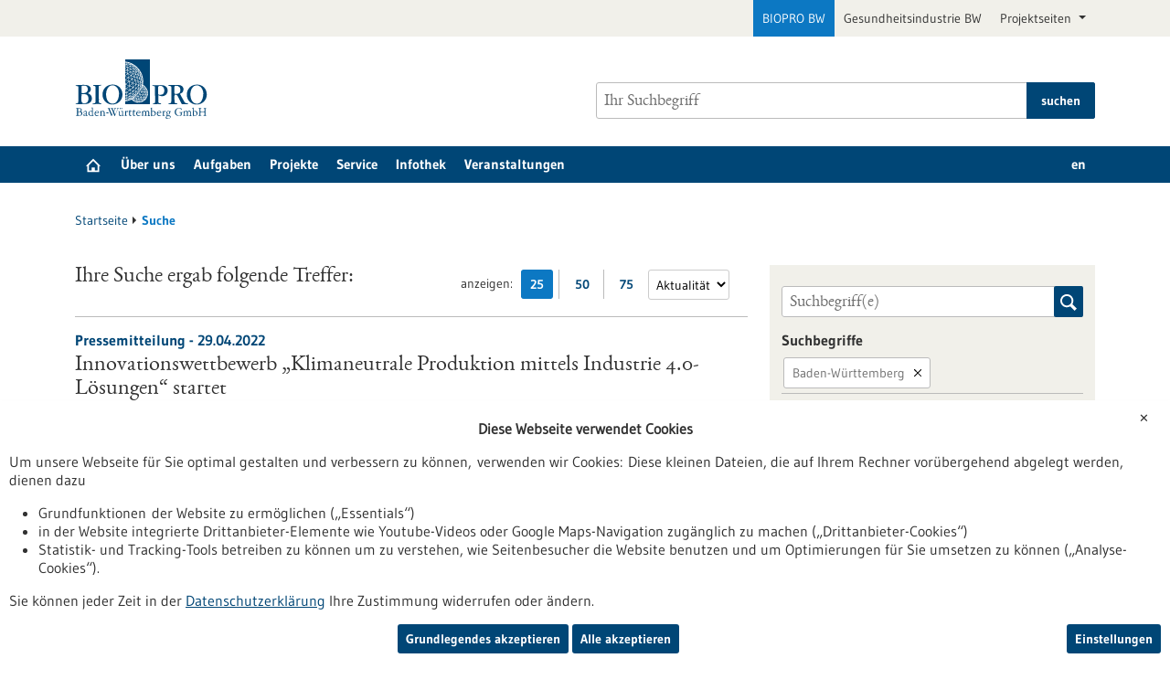

--- FILE ---
content_type: text/html; charset=UTF-8
request_url: https://www.bio-pro.de/suche?website_page_term_filter%5Blist%5D%5B0%5D=Baden-W%C3%BCrttemberg&ccm_paging_p=5&ccm_order_by=
body_size: 18397
content:
<!DOCTYPE html>
<html class="js" lang="de">
<head>
    <meta http-equiv="X-UA-Compatible" content="IE=edge">
    

	<meta property="og:site_name" content="Biopro BW" />
	<meta property="og:locale" content="de_DE" />
	<meta property="og:type" content="website" />
	<meta property="og:title" content="Suche" />
	<meta property="og:url" content="https://www.bio-pro.de/suche" />
	
<title>Suche - Biopro BW</title>

<meta http-equiv="content-type" content="text/html; charset=UTF-8">
<meta name="robots" content="noindex">
<meta name="msapplication-config" content="/packages/biopro_theme/themes/biopro_theme/img/icons/favicons/browserconfig.xml" />
<meta name="application-name" content="Biopro BW" />
<meta name="theme-color" content="#ffffff" />
<meta property="og:locale" content="de_DE" />
<meta property="og:title" content="Suche" />
<meta property="og:description" content="" />
<meta property="og:type" content="website" />
<meta property="og:url" content="https://www.bio-pro.de/suche" />
<meta property="og:updated_time" content="2015-06-10T12:07:53+02:00" />
<meta name="twitter:card" content="summary" />
<meta name="twitter:title" content="Suche" />
<meta name="twitter:description" content="" />
<link rel="canonical" href="https://www.bio-pro.de/suche?ccm_paging_p=5" />
<link rel="shortcut icon" type="image/x-icon" href="/packages/biopro_theme/themes/biopro_theme/img/icons/favicons/favicon.ico" />
<link rel="icon" type="image/x-icon" href="/packages/biopro_theme/themes/biopro_theme/img/icons/favicons/favicon.ico" />
<link rel="icon" type="image/png" href="/packages/biopro_theme/themes/biopro_theme/img/icons/favicons/favicon-96x96.png" sizes="96x96" />
<link rel="icon" type="image/png" href="/packages/biopro_theme/themes/biopro_theme/img/icons/favicons/favicon-32x32.png" sizes="32x32" />
<link rel="icon" type="image/png" href="/packages/biopro_theme/themes/biopro_theme/img/icons/favicons/favicon-16x16.png" sizes="16x16" />
<link rel="apple-touch-icon" href="/packages/biopro_theme/themes/biopro_theme/img/icons/favicons/apple-touch-icon.png" />
<link rel="apple-touch-icon" href="/packages/biopro_theme/themes/biopro_theme/img/icons/favicons/apple-touch-icon-57x57.png" sizes="57x57" />
<link rel="apple-touch-icon" href="/packages/biopro_theme/themes/biopro_theme/img/icons/favicons/apple-touch-icon-60x60.png" sizes="60x60" />
<link rel="apple-touch-icon" href="/packages/biopro_theme/themes/biopro_theme/img/icons/favicons/apple-touch-icon-72x72.png" sizes="72x72" />
<link rel="apple-touch-icon" href="/packages/biopro_theme/themes/biopro_theme/img/icons/favicons/apple-touch-icon-76x76.png" sizes="76x76" />
<link rel="apple-touch-icon-precomposed" href="/packages/biopro_theme/themes/biopro_theme/img/icons/favicons/apple-touch-icon-precomposed.png" />
<link rel="manifest" href="/packages/biopro_theme/themes/biopro_theme/img/icons/favicons/manifest.json" />
<script type="text/javascript">
    var CCM_DISPATCHER_FILENAME = "/index.php";
    var CCM_CID = 73654;
    var CCM_EDIT_MODE = false;
    var CCM_ARRANGE_MODE = false;
    var CCM_IMAGE_PATH = "/concrete/images";
    var CCM_APPLICATION_URL = "https://www.bio-pro.de";
    var CCM_REL = "";
    var CCM_ACTIVE_LOCALE = "de_DE";
    var CCM_USER_REGISTERED = false;
</script>

<link href="/packages/xw_editor_glossary/css/glossary.css?ccm_nocache=d5391a4a63182f7db83d4114932e4685cde1a3e1" rel="stylesheet" type="text/css" media="all" />
<script type="text/javascript" src="/concrete/js/jquery.js?ccm_nocache=5ae83d135a7dff63d134b36e5897df2f79759e66"></script>
<link href="/concrete/css/fontawesome/all.css?ccm_nocache=5ae83d135a7dff63d134b36e5897df2f79759e66" rel="stylesheet" type="text/css" media="all" />
<link href="/concrete/css/cms.css?ccm_nocache=5ae83d135a7dff63d134b36e5897df2f79759e66" rel="stylesheet" type="text/css" media="all" />
<link href="/packages/biopro_theme/css/style.css?ccm_nocache=2d31c1900271b51cc65da140342780649c635796" rel="stylesheet" type="text/css" media="all" />
<link href="/packages/active_cookie_consent/css/cookies-disclaimer.css?ccm_nocache=ac9e2d3cd1ed3bd17fa7c4d8ed7ba77653fcd53a" rel="stylesheet" type="text/css" media="print" onload="this.media='all'" />
<link href="/xw/acc/css/cookies-disclaimer/styles" rel="stylesheet" type="text/css" media="print" onload="this.media='all'" />
<link href="/packages/active_cookie_consent/css/ios_toggler.css?ccm_nocache=ac9e2d3cd1ed3bd17fa7c4d8ed7ba77653fcd53a" rel="stylesheet" type="text/css" media="all" />
    <meta name="viewport" content="width=device-width, initial-scale=1.0">

    
    <script>
        if (navigator.userAgent.match(/IEMobile\/10\.0/)) {
            var msViewportStyle = document.createElement('style');
            msViewportStyle.appendChild(
                document.createTextNode('@-ms-viewport{width:auto!important}')
            );
            document.querySelector('head').appendChild(msViewportStyle);
        }
    </script>
</head>
<body style="zoom:1">

<div id="sitetop" class="ccm-page ccm-page-id-73654 page-type-search page-template-search portal-biopro">

    <noscript><p>Bitte aktivieren Sie Javascript in Ihrem Browser!</p></noscript>

<div class="overlay displaynone"></div>

<script id="mobilenavigationtemplate" type="text/template">
    <div class="mobilenavigationouter">
        <a href="javascript:void(0);" class="iconlink filled mobilenavigationcloser">
            <span class="icon icon-close_off_canvas">
                <svg role="img" class="svg-close_off_canvas">
                    <title>Menü schließen</title>
                    <use xlink:href="/packages/biopro_theme/themes/biopro_theme/img/icons/svg/dist/svg-sprite.min.svg#close_off_canvas"></use>
                </svg>
            </span>
            <span class="invisible">Menü schließen</span>
        </a>
        <div class="mobilenavigation">
            <div class="inner">
                <div class="mm-header">
                    <div class="additional-menu mm-element">
                        
<ul class="languageselector firstlevellinks my-0">
                <li class="activelanguage de">
                <a rel="alternate"
                   hreflang="de"
                   href="https://www.bio-pro.de/suche?website_page_term_filter%5Blist%5D%5B0%5D=Baden-W%C3%BCrttemberg&ccm_paging_p=5&ccm_order_by="
                   title="sb_theme_biopro.block.templates.langswitchertitlede">
                    de                </a>
            </li>
                        <li class=" en">
                <a rel="alternate"
                   hreflang="en"
                   href="https://www.bio-pro.de/en/search?website_page_term_filter%5Blist%5D%5B0%5D=Baden-W%C3%BCrttemberg&ccm_paging_p=5&ccm_order_by="
                   title="English Translation">
                    en                </a>
            </li>
            </ul>                    </div>

                    <div class="mm-element">
                        

    <div class="breadcrumbpath">
    <nav role="navigation">
        <h2 id="mobilebreadcrumbslabel" class="invisible">Sie befinden sich hier:</h2>
        <ol aria-describedby="mobilebreadcrumbslabel" class="breadcrumbslist">
        <li><a href="https://www.bio-pro.de/" target="">Startseite</a></li><li class="unlinkable"><strong title="aktuelle Seite">Suche</strong></li>        </ol>
    </nav>
</div>

                    </div>
                </div>
                <div class="mobilenavigationwrapper">
                  

    <h2 class="invisible" id="mainnav">
    Hauptnavigation</h2>
<nav>
    <ul class="firstlevellinks flyoutitems">
        <li><a href="https://www.bio-pro.de/" >Startseite</a></li><li><a href="javascript:void(0);" class="collapsertoggle subpages-exist">&Uuml;ber uns</a><div class="bp-nav-submenu collapserpanel collapserclose section pagelinks links" data-initopen="no" aria-expanded="false" aria-hidden="true"><div class="bp-nav-submenu__header"><a href="https://www.bio-pro.de/de/biopro" class="title">&Uuml;ber uns</a></div><ul><li><a href="https://www.bio-pro.de/de/biopro/team" >Team</a><ul><li><a href="https://www.bio-pro.de/de/biopro/team/unsere-autoren" >Unsere Autoren</a></li></ul></li><li><a href="https://www.bio-pro.de/biopro/historie" >Historie und Erfolge</a></li><li><a href="https://www.bio-pro.de/de/biopro/aufsichtsrat" >Aufsichtsrat</a><ul><li><a href="https://www.bio-pro.de/de/biopro/aufsichtsrat/lageberichte-und-jahresabschluesse" >Lageberichte und Jahresabschl&uuml;sse</a></li></ul></li><li><a href="https://www.bio-pro.de/de/biopro/karriere" >Karriere</a></li><li><a href="https://www.bio-pro.de/biopro/kontakt" >Kontakt/Anfahrt</a></li><li><a href="https://www.bio-pro.de/biopro/win-charta" >WIN-Charta</a></li></ul></div></li><li><a href="javascript:void(0);" class="collapsertoggle subpages-exist">Aufgaben</a><div class="bp-nav-submenu collapserpanel collapserclose section pagelinks links" data-initopen="no" aria-expanded="false" aria-hidden="true"><div class="bp-nav-submenu__header"><a href="https://www.bio-pro.de/aufgaben" class="title">Aufgaben</a></div><ul><li><a href="https://www.bio-pro.de/biopro/aufgaben/kooperation" >Kooperationsanbahnung</a></li><li><a href="https://www.bio-pro.de/biopro/aufgaben/biopro-gruendungsunterstuetzung" >BIOPRO Innovations- und Gr&uuml;ndungsunterst&uuml;tzung</a></li><li><a href="https://www.bio-pro.de/aufgaben/anlaufstelle-regulatorik-gesundheitswirtschaft-bw" >Anlaufstelle Regulatorik Gesundheitswirtschaft BW</a></li><li><a href="https://www.bio-pro.de/aufgaben/internationalisierung" >Internationalisierung</a></li></ul></div></li><li><a href="javascript:void(0);" class="collapsertoggle subpages-exist">Projekte</a><div class="bp-nav-submenu collapserpanel collapserclose section pagelinks links" data-initopen="no" aria-expanded="false" aria-hidden="true"><div class="bp-nav-submenu__header"><a href="https://www.bio-pro.de/projekte" class="title">Projekte</a></div><ul><li><a href="https://www.bio-pro.de/projekte/laufende-projekte" >Laufende Projekte</a><ul><li><a href="https://www.bio-pro.de/projekte/laufende-projekte/forum-gesundheitsstandort-baden-wuerttemberg" >Forum Gesundheitsstandort Baden-W&uuml;rttemberg</a></li><li><a href="https://www.bio-pro.de/projekte/laufende-projekte/allianz-fuer-nachhaltige-medizintechnik" >Allianz f&uuml;r nachhaltige Medizintechnik</a></li><li><a href="https://www.bio-pro.de/projekte/laufende-projekte/preciseu-personalised-medicine-empowerment-connecting-innovation-ecosystems-across-europe" >PRECISEU - PeRsonalised medicine Empowerment Connecting Innovation ecoSystems across EUrope</a></li><li><a href="https://www.bio-pro.de/projekte/laufende-projekte/hack-it-net-innovationen-fuer-eine-zukunftsfaehige-gesundheitsversorgung-im-alpenraum" >HACK-IT-NET &ndash; Innovationen f&uuml;r eine zukunftsf&auml;hige Gesundheitsversorgung im Alpenraum</a></li></ul></li><li><a href="https://www.bio-pro.de/projekte/allgemeine-aktivitaeten" >Allgemeine Aktivit&auml;ten</a><ul><li><a href="https://www.bio-pro.de/projekte/allgemeine-aktivitaeten/linkhealthbw" >LinkHealth@BW</a></li></ul></li><li><a href="https://www.bio-pro.de/projekte/abgeschlossene-projekte" >Abgeschlossene Projekte</a><ul><li><a href="https://www.bio-pro.de/projekte/abgeschlossene-projekte/mdr-ivdr-soforthilfe-bw" >MDR &amp; IVDR Soforthilfe BW</a></li><li><a href="https://www.bio-pro.de/aktivitaeten/bereich-gesundheitsindustrie/photon-counting-pc-ct-konsortium" >Photon-Counting (PC)-CT Konsortium</a></li><li><a href="https://www.bio-pro.de/aktivitaeten/bereich-gesundheitsindustrie/mdr-ivdr-kompetenzzentrum-bw-mik" >MDR- &amp; IVDR-Kompetenzzentrum BW (MIK)</a></li><li><a href="https://www.bio-pro.de/projekte/bereich-gesundheitsindustrie/health-data-scenarios" >Health Data Scenarios</a></li><li><a href="https://www.bio-pro.de/projekte/abgeschlossene-projekte/baden-wuerttemberg-center-academic-drug-discovery" >Baden-W&uuml;rttemberg-Center for Academic Drug Discovery</a></li><li><a href="https://www.bio-pro.de/aktivitaeten/projekte-gesundheitsindustrie/post-brexit" >Post-Brexit</a></li><li><a href="https://www.bio-pro.de/projekte/abgeschlossene-projekte/fachinitiative-phytopharmakawertgebende-pflanzeninhaltsstoffe" >Fachinitiative Phytopharmaka und wertgebende Pflanzeninhaltsstoffe</a></li><li><a href="https://www.bio-pro.de/projekte/abgeschlossene-projekte/advanced-imaging-utilization-digital-data-application-baden-wuerttemberg-pc3-aida" >Advanced Imaging Utilization by Digital Data Application in Baden-W&uuml;rttemberg (PC3-AIDA)</a></li></ul></li></ul></div></li><li><a href="javascript:void(0);" class="collapsertoggle subpages-exist">Service</a><div class="bp-nav-submenu collapserpanel collapserclose section pagelinks links" data-initopen="no" aria-expanded="false" aria-hidden="true"><div class="bp-nav-submenu__header"><a href="https://www.bio-pro.de/service" class="title">Service</a></div><ul><li><a href="https://www.bio-pro.de/datenbanken/foerderungen" >F&ouml;rderdatenbank</a><ul><li><a href="https://www.bio-pro.de/datenbanken/foerderungen/preis-fuer-innovation-der-medizintechnik" >Preis f&uuml;r Innovation in der Medizintechnik</a></li></ul></li><li><a href="https://www.bio-pro.de/service/forschungseinrichtungen" >Forschungseinrichtungen</a></li><li><a href="https://www.bio-pro.de/service/unternehmen-gesundheit" >Unternehmen im Bereich Gesundheit</a></li><li><a href="https://www.bio-pro.de/service/stellenmarkt-bw" >Stellenmarkt BW</a></li><li><a href="https://mdr-ivdr.bio-pro.de/" >Wegweiser Regulatorik Gesundheitswirtschaft BW</a></li><li><a href="https://www.bio-pro.de/angebot/informationskanaele/bleiben-sie-in-kontakt-mit-uns" >Bleiben Sie in Kontakt mit uns!</a></li><li><a href="https://www.bio-pro.de/newsletter" >Newsletter</a></li></ul></div></li><li><a href="javascript:void(0);" class="collapsertoggle subpages-exist">Infothek</a><div class="bp-nav-submenu collapserpanel collapserclose section pagelinks links" data-initopen="no" aria-expanded="false" aria-hidden="true"><div class="bp-nav-submenu__header"><a href="https://www.bio-pro.de/infothek" class="title">Infothek</a></div><ul><li><a href="https://www.bio-pro.de/infothek/pressemitteilungen" >Pressemitteilungen</a></li><li><a href="https://www.bio-pro.de/infothek/podcasts" >Podcasts</a></li><li><a href="https://www.bio-pro.de/infothek/publikationen" >Publikationen</a></li><li><a href="https://www.bio-pro.de/infothek/biopro-magazin" >BIOPRO Magazin</a></li></ul></div></li><li><a href="https://www.bio-pro.de/veranstaltungen" class="subpages-none">Veranstaltungen</a></li>    </ul>
</nav>

                </div>
            </div>

            <div class="footermetalinks">
                <ul>
    <li>
        <a href="https://www.bio-pro.de/datenschutzerklaerung">
            Datenschutzerklärung        </a>
    </li>
    <li>
        <a href="https://www.bio-pro.de/erklaerung-zur-barrierefreiheit">
            Erklärung zur Barrierefreiheit        </a>
    </li>
    <li>
        <a href="https://www.bio-pro.de/impressum">
            Impressum        </a>
    </li>
    <li>
        <a href="https://www.bio-pro.de/sitemap">
            Sitemap        </a>
    </li>
    <li>
        <a href="https://www.bio-pro.de/biopro/kontakt-anfahrt">
            Kontakt        </a>
    </li>
</ul>            </div>
        </div>
    </div>
</script>

<div class="transformer">

        <header class="template-element ">

        <a href="#contentstart" class="jumpinvisible">zum Inhalt springen</a>
                    <div class="metanavigation">
                <div class="container maincontainer maingrid">
                    <div class="row">
                        <div class="col-sm-12">
                                                        
<ul class="topelement portallinks">
                <li class="active">
            <a href="https://www.bio-pro.de/">BIOPRO BW</a>
        </li>
            <li>
            <a href="https://www.gesundheitsindustrie-bw.de/">Gesundheitsindustrie BW</a>
        </li>
    
            <li>
            <a class="nav-link dropdown-toggle" href="#" role="button" data-bs-toggle="dropdown" aria-expanded="false">
                Projektseiten            </a>
            <ul class="dropdown-menu">
                                    <li><a class="mdr-ivdr" href="https://regulatorik-gesundheitswirtschaft.bio-pro.de/">Wegweiser Regulatorik <br />Gesundheitswirtschaft BW</a></li>
                                    <li><a class="innovation" href="https://startup-innovation.bio-pro.de/">Innovation & Startups</a></li>
                            </ul>
        </li>
    </ul>
                        </div>
                    </div>
                </div>
            </div>
        
        <div class="banner">
            <div class="container maincontainer maingrid">
                <div class="row">
                    <div class="col-sm-12 col-md-6">
                        <div class="banneritem">
                            <div class="mainlogo">
                                <a href="https://www.bio-pro.de/" class="iconlink" aria-label="Zur Startseite">
                                            <span class="icon-logo icon-logo_biopro" aria-hidden="true">
                                                <img class="icon-logo-print" src="/packages/biopro_theme/themes/biopro_theme/img/icons/svg/logo_biopro.svg" alt=""/>
                                                <svg role="img" class="svg-logo svg-logo_biopro">
                                                    <title>BIOPRO BW Logo</title>
                                                    <use xlink:href="/packages/biopro_theme/themes/biopro_theme/img/icons/svg/dist/svg-sprite.min.svg#logo_biopro"></use>
                                                </svg>
                                            </span>
                                            </a>                            </div>
                        </div>
                    </div>
                    <div class="col-sm-12 col-md-6">
                        <div class="banneritem">
                            

    <form action="https://www.bio-pro.de/suche" role="search" class="mainsearchform standardsearchform webforms">
    <input type="hidden" name="pagesearch" value="1">
    <label for="headermainsearch" id="headermainsearchlabel" class="d-none">
        <span class="invisible">Bitte geben Sie einen Suchbegriff ein.</span>
    </label>
    <span class="twitter-typeahead search-text" style="position: relative; display: inline-block; direction: ltr;">
<label for="website_page_term_filter[list][]" class="invisible form-label" id="searchtext_label">Suche</label><input type="search" id="website_page_term_filter[list][]" name="website_page_term_filter[list][]" value="" type="search" placeholder="Ihr Suchbegriff" aria-labelledby="searchtext_label" class="headermainsearch typeahead tt-input" /><button type="submit" class="icon button iconlink">
                      <span class="icon icon-icon_search">
                        <svg class="svg-icon_search" role="img">
                          <title>Suche</title>
                          <use xmlns:xlink="http://www.w3.org/1999/xlink"
                               xlink:href="/packages/biopro_theme/themes/biopro_theme/img/icons/svg/dist/svg-sprite.min.svg#icon_search"></use>
                        </svg>
                      </span>
    <span class="invisible">Suche</span>
</button>
</span>
    <input type="hidden" value="header" name="origin">
    <input type="hidden" value="25" name="size">
        <button type="submit" class="button textbutton">
        <span>suchen</span>
    </button>
</form>

                        </div>
                    </div>
                </div>
            </div>
        </div>

        <div class="mainnavigation">
            <div class="container maincontainer maingrid">
                <div class="row">
                    <div class="col-sm-12 inner">
                    

    <h2 class="d-none" id="mainnav">
    Hauptnavigation</h2>
<nav>
    <ul class="firstlevellinks flyoutitems my-0">
        <li>
                   <a href="https://www.bio-pro.de/" class=" subpages-none" title="Startseite">
                     <span class="invisible">Startseite</span>
                     <span class="icon icon-startseite">
                         <svg class="svg-startseite" role="img" aria-describedby="svg-start-site">
                             <title id="svg-start-site">Startseite</title>
                             <use xlink:href="/packages/biopro_theme/themes/biopro_theme/img/icons/svg/dist/svg-sprite.min.svg#startseite"></use>
                         </svg>
                     </span>
                   </a>
                 </li><li><a href="javascript:void(0);" class="subpages-exist">&Uuml;ber uns</a><div class="flyoutwrapper row pushedout"><div class="col-md-12"><div class="flyouttop"><h2 class="overviewlink"><a href="https://www.bio-pro.de/de/biopro" class="title">&Uuml;ber uns</a></h2><a class="iconlink navigationtoggle" href="javascript:void(0);">
                     <span class="invisible">schließen</span>
                     <span class="icon icon-schliessen">
                         <svg class="svg-schliessen" role="img">
                             <title>schließen</title>
                             <use xlink:href="/packages/biopro_theme/themes/biopro_theme/img/icons/svg/dist/svg-sprite.min.svg#schliessen"></use>
                         </svg>
                     </span>
                   </a></div></div><ul class="col-sm-4 section pagelinks links"><li><a href="https://www.bio-pro.de/de/biopro/team" class="">Team</a><ul class="subpagelinks"><li><a href="https://www.bio-pro.de/de/biopro/team/unsere-autoren" class="">Unsere Autoren</a></li></ul></li><li><a href="https://www.bio-pro.de/biopro/historie" class="">Historie und Erfolge</a></li></ul><ul class="col-sm-4 section pagelinks links"><li><a href="https://www.bio-pro.de/de/biopro/aufsichtsrat" class="">Aufsichtsrat</a><ul class="subpagelinks"><li><a href="https://www.bio-pro.de/de/biopro/aufsichtsrat/lageberichte-und-jahresabschluesse" class="">Lageberichte und Jahresabschl&uuml;sse</a></li></ul></li><li><a href="https://www.bio-pro.de/de/biopro/karriere" class="">Karriere</a></li></ul><ul class="col-sm-4 section pagelinks links"><li><a href="https://www.bio-pro.de/biopro/kontakt" class="">Kontakt/Anfahrt</a></li><li><a href="https://www.bio-pro.de/biopro/win-charta" class="">WIN-Charta</a></li></ul></li><li><a href="javascript:void(0);" class="subpages-exist">Aufgaben</a><div class="flyoutwrapper row pushedout"><div class="col-md-12"><div class="flyouttop"><h2 class="overviewlink"><a href="https://www.bio-pro.de/aufgaben" class="title">Aufgaben</a></h2><a class="iconlink navigationtoggle" href="javascript:void(0);">
                     <span class="invisible">schließen</span>
                     <span class="icon icon-schliessen">
                         <svg class="svg-schliessen" role="img">
                             <title>schließen</title>
                             <use xlink:href="/packages/biopro_theme/themes/biopro_theme/img/icons/svg/dist/svg-sprite.min.svg#schliessen"></use>
                         </svg>
                     </span>
                   </a></div></div><ul class="col-sm-4 section pagelinks links"><li><a href="https://www.bio-pro.de/biopro/aufgaben/kooperation" class="">Kooperationsanbahnung</a></li><li><a href="https://www.bio-pro.de/biopro/aufgaben/biopro-gruendungsunterstuetzung" class="">BIOPRO Innovations- und Gr&uuml;ndungsunterst&uuml;tzung</a></li></ul><ul class="col-sm-4 section pagelinks links"><li><a href="https://www.bio-pro.de/aufgaben/anlaufstelle-regulatorik-gesundheitswirtschaft-bw" class="">Anlaufstelle Regulatorik Gesundheitswirtschaft BW</a></li></ul><ul class="col-sm-4 section pagelinks links"><li><a href="https://www.bio-pro.de/aufgaben/internationalisierung" class="">Internationalisierung</a></li></ul></li><li><a href="javascript:void(0);" class="subpages-exist">Projekte</a><div class="flyoutwrapper row pushedout"><div class="col-md-12"><div class="flyouttop"><h2 class="overviewlink"><a href="https://www.bio-pro.de/projekte" class="title">Projekte</a></h2><a class="iconlink navigationtoggle" href="javascript:void(0);">
                     <span class="invisible">schließen</span>
                     <span class="icon icon-schliessen">
                         <svg class="svg-schliessen" role="img">
                             <title>schließen</title>
                             <use xlink:href="/packages/biopro_theme/themes/biopro_theme/img/icons/svg/dist/svg-sprite.min.svg#schliessen"></use>
                         </svg>
                     </span>
                   </a></div></div><ul class="col-sm-4 section pagelinks links"><li><a href="https://www.bio-pro.de/projekte/laufende-projekte" class="">Laufende Projekte</a><ul class="subpagelinks"><li><a href="https://www.bio-pro.de/projekte/laufende-projekte/forum-gesundheitsstandort-baden-wuerttemberg" class="">Forum Gesundheitsstandort Baden-W&uuml;rttemberg</a></li><li><a href="https://www.bio-pro.de/projekte/laufende-projekte/allianz-fuer-nachhaltige-medizintechnik" class="">Allianz f&uuml;r nachhaltige Medizintechnik</a></li><li><a href="https://www.bio-pro.de/projekte/laufende-projekte/preciseu-personalised-medicine-empowerment-connecting-innovation-ecosystems-across-europe" class="">PRECISEU - PeRsonalised medicine Empowerment Connecting Innovation ecoSystems across EUrope</a></li><li><a href="https://www.bio-pro.de/projekte/laufende-projekte/hack-it-net-innovationen-fuer-eine-zukunftsfaehige-gesundheitsversorgung-im-alpenraum" class="">HACK-IT-NET &ndash; Innovationen f&uuml;r eine zukunftsf&auml;hige Gesundheitsversorgung im Alpenraum</a></li></ul></li></ul><ul class="col-sm-4 section pagelinks links"><li><a href="https://www.bio-pro.de/projekte/allgemeine-aktivitaeten" class="">Allgemeine Aktivit&auml;ten</a><ul class="subpagelinks"><li><a href="https://www.bio-pro.de/projekte/allgemeine-aktivitaeten/linkhealthbw" class="">LinkHealth@BW</a></li></ul></li></ul><ul class="col-sm-4 section pagelinks links"><li><a href="https://www.bio-pro.de/projekte/abgeschlossene-projekte" class="">Abgeschlossene Projekte</a><ul class="subpagelinks"><li><a href="https://www.bio-pro.de/projekte/abgeschlossene-projekte/mdr-ivdr-soforthilfe-bw" class="">MDR &amp; IVDR Soforthilfe BW</a></li><li><a href="https://www.bio-pro.de/aktivitaeten/bereich-gesundheitsindustrie/photon-counting-pc-ct-konsortium" class="">Photon-Counting (PC)-CT Konsortium</a></li><li><a href="https://www.bio-pro.de/aktivitaeten/bereich-gesundheitsindustrie/mdr-ivdr-kompetenzzentrum-bw-mik" class="">MDR- &amp; IVDR-Kompetenzzentrum BW (MIK)</a></li><li><a href="https://www.bio-pro.de/projekte/bereich-gesundheitsindustrie/health-data-scenarios" class="">Health Data Scenarios</a></li><li><a href="https://www.bio-pro.de/projekte/abgeschlossene-projekte/baden-wuerttemberg-center-academic-drug-discovery" class="">Baden-W&uuml;rttemberg-Center for Academic Drug Discovery</a></li><li><a href="https://www.bio-pro.de/aktivitaeten/projekte-gesundheitsindustrie/post-brexit" class="">Post-Brexit</a></li><li><a href="https://www.bio-pro.de/projekte/abgeschlossene-projekte/fachinitiative-phytopharmakawertgebende-pflanzeninhaltsstoffe" class="">Fachinitiative Phytopharmaka und wertgebende Pflanzeninhaltsstoffe</a></li><li><a href="https://www.bio-pro.de/projekte/abgeschlossene-projekte/advanced-imaging-utilization-digital-data-application-baden-wuerttemberg-pc3-aida" class="">Advanced Imaging Utilization by Digital Data Application in Baden-W&uuml;rttemberg (PC3-AIDA)</a></li></ul></li></ul></li><li><a href="javascript:void(0);" class="subpages-exist">Service</a><div class="flyoutwrapper row pushedout"><div class="col-md-12"><div class="flyouttop"><h2 class="overviewlink"><a href="https://www.bio-pro.de/service" class="title">Service</a></h2><a class="iconlink navigationtoggle" href="javascript:void(0);">
                     <span class="invisible">schließen</span>
                     <span class="icon icon-schliessen">
                         <svg class="svg-schliessen" role="img">
                             <title>schließen</title>
                             <use xlink:href="/packages/biopro_theme/themes/biopro_theme/img/icons/svg/dist/svg-sprite.min.svg#schliessen"></use>
                         </svg>
                     </span>
                   </a></div></div><ul class="col-sm-4 section pagelinks links"><li><a href="https://www.bio-pro.de/datenbanken/foerderungen" class="">F&ouml;rderdatenbank</a><ul class="subpagelinks"><li><a href="https://www.bio-pro.de/datenbanken/foerderungen/preis-fuer-innovation-der-medizintechnik" class="">Preis f&uuml;r Innovation in der Medizintechnik</a></li></ul></li><li><a href="https://www.bio-pro.de/service/forschungseinrichtungen" class="">Forschungseinrichtungen</a></li><li><a href="https://www.bio-pro.de/service/unternehmen-gesundheit" class="">Unternehmen im Bereich Gesundheit</a></li></ul><ul class="col-sm-4 section pagelinks links"><li><a href="https://www.bio-pro.de/service/stellenmarkt-bw" class="">Stellenmarkt BW</a></li><li><a href="https://mdr-ivdr.bio-pro.de/" class="">Wegweiser Regulatorik Gesundheitswirtschaft BW</a></li></ul><ul class="col-sm-4 section pagelinks links"><li><a href="https://www.bio-pro.de/angebot/informationskanaele/bleiben-sie-in-kontakt-mit-uns" class="">Bleiben Sie in Kontakt mit uns!</a></li><li><a href="https://www.bio-pro.de/newsletter" class="">Newsletter</a></li></ul></li><li><a href="javascript:void(0);" class="subpages-exist">Infothek</a><div class="flyoutwrapper row pushedout"><div class="col-md-12"><div class="flyouttop"><h2 class="overviewlink"><a href="https://www.bio-pro.de/infothek" class="title">Infothek</a></h2><a class="iconlink navigationtoggle" href="javascript:void(0);">
                     <span class="invisible">schließen</span>
                     <span class="icon icon-schliessen">
                         <svg class="svg-schliessen" role="img">
                             <title>schließen</title>
                             <use xlink:href="/packages/biopro_theme/themes/biopro_theme/img/icons/svg/dist/svg-sprite.min.svg#schliessen"></use>
                         </svg>
                     </span>
                   </a></div></div><ul class="col-sm-4 section pagelinks links"><li><a href="https://www.bio-pro.de/infothek/pressemitteilungen" class="">Pressemitteilungen</a></li><li><a href="https://www.bio-pro.de/infothek/podcasts" class="">Podcasts</a></li></ul><ul class="col-sm-4 section pagelinks links"><li><a href="https://www.bio-pro.de/infothek/publikationen" class="">Publikationen</a></li></ul><ul class="col-sm-4 section pagelinks links"><li><a href="https://www.bio-pro.de/infothek/biopro-magazin" class="">BIOPRO Magazin</a></li></ul></li><li><a href="https://www.bio-pro.de/veranstaltungen" class="subpages-none">Veranstaltungen</a><div class="flyoutwrapper row pushedout"><div class="col-md-12"><div class="flyouttop"><h2 class="overviewlink"><a href="https://www.bio-pro.de/veranstaltungen" class="title">Veranstaltungen</a></h2><a class="iconlink navigationtoggle" href="javascript:void(0);">
                     <span class="invisible">schließen</span>
                     <span class="icon icon-schliessen">
                         <svg class="svg-schliessen" role="img">
                             <title>schließen</title>
                             <use xlink:href="/packages/biopro_theme/themes/biopro_theme/img/icons/svg/dist/svg-sprite.min.svg#schliessen"></use>
                         </svg>
                     </span>
                   </a></div></div></li>    </ul>
    <div class="additional-menu mm-element">
        
<ul class="languageselector firstlevellinks my-0">
                <li class="activelanguage de">
                <a rel="alternate"
                   hreflang="de"
                   href="https://www.bio-pro.de/suche?%3Bamp%3Bfrom=0&%3Bamp%3Bsize=25&%3Bfrom=0&%3Bsize=75&ccm_order_by=&ccm_paging_p=13&from=0&portal=all&size=50&website_page__websites=all"
                   title="sb_theme_biopro.block.templates.langswitchertitlede">
                    de                </a>
            </li>
                        <li class=" en">
                <a rel="alternate"
                   hreflang="en"
                   href="https://www.bio-pro.de/en/search?%3Bamp%3Bfrom=0&%3Bamp%3Bsize=25&%3Bfrom=0&%3Bsize=75&ccm_order_by=&ccm_paging_p=13&from=0&portal=all&size=50&website_page__websites=all"
                   title="English Translation">
                    en                </a>
            </li>
            </ul>    </div>
</nav>

                        <a href="javascript:void(0);" class="iconlink filled mobilemenutoggle">
                            <span class="icon icon-menu ">
                                <svg role="img" class="svg-menu">
                                    <title>Menü anzeigen</title>
                                    <use xlink:href="/packages/biopro_theme/themes/biopro_theme/img/icons/svg/dist/svg-sprite.min.svg#menu"></use>
                                </svg>
                            </span>
                            <span class="invisible">Menü anzeigen</span>
                        </a>
                    </div>
                </div>
            </div>
        </div>

    </header>

    <div class="template-element aheadcontent">
            </div>
<div class="maingrid maincontainer maincontentwrapper container">
    <div class="row">
        <div class="col-lg-12 maincontent">
            

    <div class="breadcrumbpath">
    <nav role="navigation">
        <h2 id="mobilebreadcrumbslabel" class="invisible">Sie befinden sich hier:</h2>
        <ol aria-describedby="mobilebreadcrumbslabel" class="breadcrumbslist">
        <li><a href="https://www.bio-pro.de/" target="">Startseite</a></li><li class="unlinkable"><strong title="aktuelle Seite">Suche</strong></li>        </ol>
    </nav>
</div>

        </div>
    </div>
    <div class="row">
        <main class="maincontent col-lg-8" id="contentstart">
            <div class="row print">
                

        <div id="searchresult" class="module searchresult clearfix col-md-12">

        <div class="searchresultHead">

            <div class="searchsettings webforms">
                <fieldset>
                    <legend class="mediumtext">anzeigen:<span
                                class="invisible">Treffer pro Seite</span>
                    </legend>
                    <ul class="buttonlist">
                        <li>
                            <a href="https://www.bio-pro.de/suche?website_page_term_filter%5Blist%5D%5B0%5D=Baden-W%C3%BCrttemberg&amp;ccm_paging_p=5&amp;ccm_order_by=&amp;size=25&amp;from=0" title="25 Ergebniss(e) pro Seite anzeigen" aria-label="25 Ergebniss(e) pro Seite anzeigen"
                               class="numberbutton selected">
                                25<span class="invisible">Ergebnisse anzeigen</span>
                            </a>
                        </li>
                        <li>
                            <a href="https://www.bio-pro.de/suche?website_page_term_filter%5Blist%5D%5B0%5D=Baden-W%C3%BCrttemberg&amp;ccm_paging_p=5&amp;ccm_order_by=&amp;size=50&amp;from=0" title="50 Ergebniss(e) pro Seite anzeigen" aria-label="50 Ergebniss(e) pro Seite anzeigen"
                               class="numberbutton">
                                50<span class="invisible">Ergebnisse anzeigen</span>
                            </a>
                        </li>
                        <li>
                            <a href="https://www.bio-pro.de/suche?website_page_term_filter%5Blist%5D%5B0%5D=Baden-W%C3%BCrttemberg&amp;ccm_paging_p=5&amp;ccm_order_by=&amp;size=75&amp;from=0" title="75 Ergebniss(e) pro Seite anzeigen" aria-label="75 Ergebniss(e) pro Seite anzeigen"
                               class="numberbutton">
                                75<span class="invisible">Ergebnisse anzeigen</span>
                            </a>
                        </li>
                    </ul>
                </fieldset>

                                    <label for="search_default_sorting"
                           class="invisible">Sortierung</label>
                    <select name="sortfield" id="search_default_sorting" aria-label="Sortierung">
                        <option data-href="https://www.bio-pro.de/suche?website_page_term_filter%5Blist%5D%5B0%5D=Baden-W%C3%BCrttemberg&amp;ccm_paging_p=5&amp;ccm_order_by=&amp;sort_by_article_date_sort_field=none"
                                value="" >Relevanz</option>
                        <option data-href="https://www.bio-pro.de/suche?website_page_term_filter%5Blist%5D%5B0%5D=Baden-W%C3%BCrttemberg&amp;ccm_paging_p=5&amp;ccm_order_by=&amp;sort_by_article_date_sort_field=desc"
                                value="articleDate"  selected>Aktualität</option>
                    </select>
                
            </div>


            <h3>Ihre Suche ergab folgende Treffer:</h3>        </div>


        <ul class="searchresultbody"><li>
   <article role="article" class="clearfix teaser" itemscope itemtype="http://schema.org/Article">
     <div class="inner">

      <header>
        <em class="subheadline">Pressemitteilung - 29.04.2022</em>
          <h2 itemprop="headline, name">
                       <a href="https://www.bio-pro.de/aufgaben/biologische-transformation/aktuelles/innovationswettbewerb-klimaneutrale-produktion-mittels-industrie-40-loesungen-startet" itemprop="url">
           Innovationswettbewerb „Klimaneutrale Produktion mittels Industrie 4.0-Lösungen“ startet           </a>
          </h2>
      </header>

      <a href="https://www.bio-pro.de/aufgaben/biologische-transformation/aktuelles/innovationswettbewerb-klimaneutrale-produktion-mittels-industrie-40-loesungen-startet" itemprop="url">https://www.bio-pro.de/aufgaben/biologische-transformation/aktuelles/innovationswettbewerb-klimaneutrale-produktion-mittels-industrie-40-loesungen-startet</a>    </div>
    </article>

<li>
   <article role="article" class="clearfix teaser" itemscope itemtype="http://schema.org/Article">
     <div class="inner">

      <header>
        <em class="subheadline">Pressemitteilung - 28.04.2022</em>
          <h2 itemprop="headline, name">
                       <a href="https://www.bio-pro.de/aufgaben/biologische-transformation/aktuelles/kretschmann-auf-delegationsreise-der-schweiz" itemprop="url">
           Kretschmann auf Delegationsreise in der Schweiz           </a>
          </h2>
      </header>

      <p itemprop="description">Zur Stärkung der grenzüberschreitenden Zusammenarbeit ist Ministerpräsident Winfried Kretschmann mit einer Delegation für zwei Tage in die Schweiz gereist. Die Schweiz ist einer der wichtigsten Handelspartner von Baden-Württemberg. Das Land will die Kooperation bei Zukunftsthemen wie Digitalisierung, Künstliche Intelligenz oder im Gesundheitsbereich weiter intensivieren.</p><a href="https://www.bio-pro.de/aufgaben/biologische-transformation/aktuelles/kretschmann-auf-delegationsreise-der-schweiz" itemprop="url">https://www.bio-pro.de/aufgaben/biologische-transformation/aktuelles/kretschmann-auf-delegationsreise-der-schweiz</a>    </div>
    </article>

<li>
   <article role="article" class="clearfix teaser" itemscope itemtype="http://schema.org/Article">
     <div class="inner">

      <header>

        <em class="subheadline">Übersicht</em>
          <h2 itemprop="headline, name">
                       <a href="https://www.bio-pro.de/projekte/abgeschlossene-projekte/fachinitiative-phytopharmakawertgebende-pflanzeninhaltsstoffe" itemprop="url">
           Fachinitiative Phytopharmaka und wertgebende Pflanzeninhaltsstoffe           </a>
          </h2>
      </header>

      <p itemprop="description">Die Fachinitiative Phytopharmaka/wertgebende Pflanzeninhaltsstoffe hat die Weiterentwicklung der Themenfelder Phytopharmaka und darüber hinaus wertgebende Pflanzeninhaltsstoffe in Baden-Württemberg zum Ziel. </p><a href="https://www.bio-pro.de/projekte/abgeschlossene-projekte/fachinitiative-phytopharmakawertgebende-pflanzeninhaltsstoffe" itemprop="url">https://www.bio-pro.de/projekte/abgeschlossene-projekte/fachinitiative-phytopharmakawertgebende-pflanzeninhaltsstoffe</a>    </div>
    </article>

<li>
   <article role="article" class="clearfix teaser" itemscope itemtype="http://schema.org/Article">
     <div class="inner">

      <header>
        <em class="subheadline">Pressemitteilung - 25.04.2022</em>   <a class="fixedteaserimage searchimage leftaligned" href="https://www.bio-pro.de/infothek/pressemitteilungen/neues-biopro-magazin-erschienen-5" itemprop="url">
       <img srcset="/application/files/thumbnails/bp_medium_thumbnail_2x/1116/5088/8783/SEO_Titelseite_BIOPRO_Magazin_012022.png 2x, /application/files/thumbnails/bp_medium_thumbnail/1116/5088/8783/SEO_Titelseite_BIOPRO_Magazin_012022.png 1x" src="/application/files/thumbnails/bp_medium_thumbnail/1116/5088/8783/SEO_Titelseite_BIOPRO_Magazin_012022.png" alt="BIOPRO Magazin: Arzneimittel für neuartige Therapien" />   </a>

          <h2 itemprop="headline, name">
                       <a href="https://www.bio-pro.de/infothek/pressemitteilungen/neues-biopro-magazin-erschienen-5" itemprop="url">
           Neues BIOPRO Magazin erschienen           </a>
          </h2>
      </header>

      <a href="https://www.bio-pro.de/infothek/pressemitteilungen/neues-biopro-magazin-erschienen-5" itemprop="url">https://www.bio-pro.de/infothek/pressemitteilungen/neues-biopro-magazin-erschienen-5</a>    </div>
    </article>

<li>
   <article role="article" class="clearfix teaser" itemscope itemtype="http://schema.org/Article">
     <div class="inner">

      <header>
        <em class="subheadline">Pressemitteilung - 11.04.2022</em>
          <h2 itemprop="headline, name">
                       <a href="https://www.bio-pro.de/aufgaben/biologische-transformation/aktuelles/open-innovation-kongress-2022-eroeffnet" itemprop="url">
           Open Innovation Kongress 2022 eröffnet           </a>
          </h2>
      </header>

      <p itemprop="description">Am 11. April 2022 fand der siebte Open Innovation Kongress Baden-Württemberg statt. Der Kongress stand unter dem Motto „Transform4Future – Nachhaltig und Digital“ und wurde vom Ministerium für Wirtschaft, Arbeit und Tourismus Baden-Württemberg zusammen mit Steinbeis 2i GmbH/Steinbeis Europa Zentrum veranstaltet.</p><a href="https://www.bio-pro.de/aufgaben/biologische-transformation/aktuelles/open-innovation-kongress-2022-eroeffnet" itemprop="url">https://www.bio-pro.de/aufgaben/biologische-transformation/aktuelles/open-innovation-kongress-2022-eroeffnet</a>    </div>
    </article>

<li>
   <article role="article" class="clearfix teaser" itemscope itemtype="http://schema.org/Article">
     <div class="inner">

      <header>
        <em class="subheadline">Pressemitteilung - 11.04.2022</em>
          <h2 itemprop="headline, name">
                       <a href="https://www.bio-pro.de/aufgaben/biologische-transformation/aktuelles/foerderaufruf-fuer-digitalisierung-und-kuenstliche-intelligenz" itemprop="url">
           Förderaufruf für Digitalisierung und Künstliche Intelligenz           </a>
          </h2>
      </header>

      <p itemprop="description">Das Land hat den zweiten missionsorientierten Förderaufruf von Invest BW mit dem Fokus auf Digitalisierung und Künstliche Intelligenz gestartet. Diese Themenfelder sind entscheidende Wachstumstreiber für den Standort Baden-Württemberg.</p><a href="https://www.bio-pro.de/aufgaben/biologische-transformation/aktuelles/foerderaufruf-fuer-digitalisierung-und-kuenstliche-intelligenz" itemprop="url">https://www.bio-pro.de/aufgaben/biologische-transformation/aktuelles/foerderaufruf-fuer-digitalisierung-und-kuenstliche-intelligenz</a>    </div>
    </article>

<li>
   <article role="article" class="clearfix teaser" itemscope itemtype="http://schema.org/Article">
     <div class="inner">

      <header>
        <em class="subheadline">Pressemitteilung - 07.04.2022</em>
          <h2 itemprop="headline, name">
                       <a href="https://www.bio-pro.de/aufgaben/biologische-transformation/aktuelles/umfrage-biointelligente-produktion" itemprop="url">
           Umfrage: Biointelligente Produktion           </a>
          </h2>
      </header>

      <a href="https://www.bio-pro.de/aufgaben/biologische-transformation/aktuelles/umfrage-biointelligente-produktion" itemprop="url">https://www.bio-pro.de/aufgaben/biologische-transformation/aktuelles/umfrage-biointelligente-produktion</a>    </div>
    </article>

<li>
   <article role="article" class="clearfix teaser" itemscope itemtype="http://schema.org/Article">
     <div class="inner">

      <header>
        <em class="subheadline">Biologische Transformation in der Medizintechnik - 30.03.2022</em>   <a class="fixedteaserimage searchimage leftaligned" href="https://www.bio-pro.de/infothek/pressemitteilungen/alternative-werkstoffe-und-materialien-erschliessen" itemprop="url">
       <img srcset="/application/files/thumbnails/bp_medium_thumbnail_2x/4314/7160/0977/BIOPRO_Logo.png 2x, /application/files/thumbnails/bp_medium_thumbnail/4314/7160/0977/BIOPRO_Logo.png 1x" src="/application/files/thumbnails/bp_medium_thumbnail/4314/7160/0977/BIOPRO_Logo.png" alt="BIOPRO Logo" />   </a>

          <h2 itemprop="headline, name">
                       <a href="https://www.bio-pro.de/infothek/pressemitteilungen/alternative-werkstoffe-und-materialien-erschliessen" itemprop="url">
           Alternative Werkstoffe und Materialien erschließen           </a>
          </h2>
      </header>

      <p itemprop="description">Nachhaltigkeit ist in Industrie und Produktion kein neues Thema und auch in der Gesundheitswirtschaft und speziell in der Medizintechnik ist diese Entwicklung bereits angekommen. Wir alle spüren die gesundheitlichen Belastungen durch die Klimaveränderungen mit ihren Extremwetterereignissen und Temperaturveränderungen. Die Gesundheitsindustrie trägt aber auch zu den CO2-Emissionen bei.</p><a href="https://www.bio-pro.de/infothek/pressemitteilungen/alternative-werkstoffe-und-materialien-erschliessen" itemprop="url">https://www.bio-pro.de/infothek/pressemitteilungen/alternative-werkstoffe-und-materialien-erschliessen</a>    </div>
    </article>

<li>
   <article role="article" class="clearfix teaser" itemscope itemtype="http://schema.org/Article">
     <div class="inner">

      <header>
        <em class="subheadline">Pressemitteilung - 24.03.2022</em>   <a class="fixedteaserimage searchimage leftaligned" href="https://www.bio-pro.de/infothek/pressemitteilungen/wirtschaftsministerium-unterstuetzt-die-medizintechnikbranche-im-land-bilanz-nach-zweieinhalb-jahren-soforthilfeprogramm-mdr-ivd" itemprop="url">
       <img srcset="/application/files/thumbnails/bp_medium_thumbnail_2x/8616/1242/9917/MDR_Logo_CMYK.jpg 2x, /application/files/thumbnails/bp_medium_thumbnail/8616/1242/9917/MDR_Logo_CMYK.jpg 1x" src="/application/files/thumbnails/bp_medium_thumbnail/8616/1242/9917/MDR_Logo_CMYK.jpg" alt="Logo MDR IVDR Soforthilfe" />   </a>

          <h2 itemprop="headline, name">
                       <a href="https://www.bio-pro.de/infothek/pressemitteilungen/wirtschaftsministerium-unterstuetzt-die-medizintechnikbranche-im-land-bilanz-nach-zweieinhalb-jahren-soforthilfeprogramm-mdr-ivd" itemprop="url">
           Wirtschaftsministerium unterstützt die Medizintechnikbranche im Land – Bilanz nach zweieinhalb Jahren Soforthilfeprogramm MDR &amp; IVDR           </a>
          </h2>
      </header>

      <p itemprop="description">Staatssekretär Rapp: „Die gesetzlichen Anforderungen setzen unsere Medizintechnikunternehmen im Land unter Druck. Das darf nicht sein. Wir sorgen dafür, dass die Menschen weiterhin mit sicheren Medizinprodukten versorgt werden können.“</p><a href="https://www.bio-pro.de/infothek/pressemitteilungen/wirtschaftsministerium-unterstuetzt-die-medizintechnikbranche-im-land-bilanz-nach-zweieinhalb-jahren-soforthilfeprogramm-mdr-ivd" itemprop="url">https://www.bio-pro.de/infothek/pressemitteilungen/wirtschaftsministerium-unterstuetzt-die-medizintechnikbranche-im-land-bilanz-nach-zweieinhalb-jahren-soforthilfeprogramm-mdr-ivd</a>    </div>
    </article>

<li>
    <article role="article" class="clearfix teaser teaser-event" itemscope itemtype="http://schema.org/Event">
      <div class="inner">
       <header>
            <em class="subheadline">Veranstaltung  - <time itemprop="startDate" datetime="2022-12-14T10:00:00+0100">14.12.2022</time> - <time itemprop="endDate" datetime="2022-12-15T17:00:00+0100">15.12.2022</time></em>   <a class="fixedteaserimage searchimage leftaligned" href="https://www.bio-pro.de/veranstaltungen/vergangene-veranstaltungen/meet-match-cell-and-gene-therapy" itemprop="url">
       <img srcset="/application/files/thumbnails/bp_medium_thumbnail_2x/4415/2706/9548/Teaser_Meet_Match.jpg 2x, /application/files/thumbnails/bp_medium_thumbnail/4415/2706/9548/Teaser_Meet_Match.jpg 1x" src="/application/files/thumbnails/bp_medium_thumbnail/4415/2706/9548/Teaser_Meet_Match.jpg" alt="Meet&amp;Match Logo" />   </a>

            <h2 itemprop="headline, name">
                            <a href="https://www.bio-pro.de/veranstaltungen/vergangene-veranstaltungen/meet-match-cell-and-gene-therapy" itemprop="url">
                  <span itemprop="name">Meet &amp; Match Cell and Gene Therapy</span>
              </a>
            </h2>
        </header>

        <div class="detailinfo"><span>
                  <span itemprop="location">Online, </span></span><span>
                   <span itemprop="description">Meet &amp; Match </span></span></div><a href="https://www.bio-pro.de/veranstaltungen/vergangene-veranstaltungen/meet-match-cell-and-gene-therapy" itemprop="url">https://www.bio-pro.de/veranstaltungen/vergangene-veranstaltungen/meet-match-cell-and-gene-therapy</a>    </div>
  </article>

<li>
   <article role="article" class="clearfix teaser" itemscope itemtype="http://schema.org/Article">
     <div class="inner">

      <header>
        <em class="subheadline">Pressemitteilung - 15.03.2022</em>   <a class="fixedteaserimage searchimage leftaligned" href="https://www.bio-pro.de/infothek/pressemitteilungen/soforthilfe-made-laend-baden-wuerttembergs-unterstuetzung-fuer-die-medizintechnik-branche" itemprop="url">
       <img srcset="/application/files/thumbnails/bp_medium_thumbnail_2x/9716/0260/1520/MDR_Logo_CMYK.jpg 2x, /application/files/thumbnails/bp_medium_thumbnail/9716/0260/1520/MDR_Logo_CMYK.jpg 1x" src="/application/files/thumbnails/bp_medium_thumbnail/9716/0260/1520/MDR_Logo_CMYK.jpg" alt="Logo MDR-IVDR" />   </a>

          <h2 itemprop="headline, name">
                       <a href="https://www.bio-pro.de/infothek/pressemitteilungen/soforthilfe-made-laend-baden-wuerttembergs-unterstuetzung-fuer-die-medizintechnik-branche" itemprop="url">
           Soforthilfe made in THE LÄND – Baden-Württembergs Unterstützung für die Medizintechnik-Branche           </a>
          </h2>
      </header>

      <p itemprop="description">In dieser digitalen Veranstaltung blickt die BIOPRO Baden-Württemberg gemeinsam mit Wirtschaftsministerin Dr. Nicole Hoffmeister-Kraut auf über zwei erfolgreiche Jahre MDR & IVDR Soforthilfe BW zurück. Außerdem wird das Thema Innovationen beleuchtet: Es berichten Expertinnen und Experten, Akteure und Unternehmensvertreter von ihren Erfahrungen und diskutieren Zukunftsperspektiven.</p><a href="https://www.bio-pro.de/infothek/pressemitteilungen/soforthilfe-made-laend-baden-wuerttembergs-unterstuetzung-fuer-die-medizintechnik-branche" itemprop="url">https://www.bio-pro.de/infothek/pressemitteilungen/soforthilfe-made-laend-baden-wuerttembergs-unterstuetzung-fuer-die-medizintechnik-branche</a>    </div>
    </article>

<li>
   <article role="article" class="clearfix teaser" itemscope itemtype="http://schema.org/Article">
     <div class="inner">

      <header>
        <em class="subheadline">Pressemitteilung - 10.03.2022</em>
          <h2 itemprop="headline, name">
                       <a href="https://www.bio-pro.de/aufgaben/biologische-transformation/aktuelles/leitregion-fuer-nachhaltige-biooekonomie" itemprop="url">
           Leitregion für Nachhaltige Bioökonomie           </a>
          </h2>
      </header>

      <p itemprop="description">Baden-Württemberg unterstützt die Etablierung regionaler Bioökonomie-Netzwerke mit Bezug zur Agrar-, Forst- und Lebensmittelwirtschaft in der Metropolregion Rhein-Neckar und in der Region Karlsruhe. So machen wir das Land zur Leitregion für Nachhaltige Bioökonomie.</p><a href="https://www.bio-pro.de/aufgaben/biologische-transformation/aktuelles/leitregion-fuer-nachhaltige-biooekonomie" itemprop="url">https://www.bio-pro.de/aufgaben/biologische-transformation/aktuelles/leitregion-fuer-nachhaltige-biooekonomie</a>    </div>
    </article>

<li>
   <article role="article" class="clearfix teaser" itemscope itemtype="http://schema.org/Article">
     <div class="inner">

      <header>
        <em class="subheadline">Pressemitteilung - 09.03.2022</em>
          <h2 itemprop="headline, name">
                       <a href="https://www.bio-pro.de/aufgaben/biologische-transformation/aktuelles/bewerbungsschluss-31-maerz-expertenberatung-fuer-den-einstieg-ki-und-robotik" itemprop="url">
           Bewerbungsschluss 31. März: Expertenberatung für den Einstieg in KI und Robotik           </a>
          </h2>
      </header>

      <p itemprop="description">Noch bis Ende dieses Monats können sich Unternehmen jeder Größe und Branche mit Sitz in Baden-Württemberg auf geförderte Projektformate zum Thema Künstliche Intelligenz (KI) und Robotik bewerben. Die Angebote sind Teil des KI-Fortschrittszentrums »Lernende Systeme und Kognitive Robotik« der Fraunhofer-Institute IPA und IAO und richten sich auch an KI-Einsteiger.</p><a href="https://www.bio-pro.de/aufgaben/biologische-transformation/aktuelles/bewerbungsschluss-31-maerz-expertenberatung-fuer-den-einstieg-ki-und-robotik" itemprop="url">https://www.bio-pro.de/aufgaben/biologische-transformation/aktuelles/bewerbungsschluss-31-maerz-expertenberatung-fuer-den-einstieg-ki-und-robotik</a>    </div>
    </article>

<li>
   <article role="article" class="clearfix teaser" itemscope itemtype="http://schema.org/Article">
     <div class="inner">

      <header>
        <em class="subheadline">Pressemitteilung - 01.03.2022</em>
          <h2 itemprop="headline, name">
                       <a href="https://www.bio-pro.de/aufgaben/biologische-transformation/aktuelles/innovationspreis-des-landes-2022-ausgeschrieben" itemprop="url">
           Innovationspreis des Landes 2022 ausgeschrieben           </a>
          </h2>
      </header>

      <p itemprop="description">Das Land hat den mit 50.000 Euro dotierten Innovationspreis Baden-Württemberg 2022 ausgeschrieben. Gesucht werden technologieoffene Ideen und deren Umsetzung für innovative Produkte, Verfahren oder Dienstleistungen mittelständischer Unternehmen. Bewerbungsschluss ist am 31. Mai 2022.</p><a href="https://www.bio-pro.de/aufgaben/biologische-transformation/aktuelles/innovationspreis-des-landes-2022-ausgeschrieben" itemprop="url">https://www.bio-pro.de/aufgaben/biologische-transformation/aktuelles/innovationspreis-des-landes-2022-ausgeschrieben</a>    </div>
    </article>

<li>
   <article role="article" class="clearfix teaser" itemscope itemtype="http://schema.org/Article">
     <div class="inner">

      <header>
        <em class="subheadline">Pressemitteilung - 16.02.2022</em>   <a class="fixedteaserimage searchimage leftaligned" href="https://www.bio-pro.de/infothek/pressemitteilungen/regionale-partizipationsansaetze-zur-biooekonomie-und-impulse-fuer-die-zukunft" itemprop="url">
       <img srcset="/application/files/thumbnails/bp_medium_thumbnail_2x/9616/0829/3635/Bildschirmfoto_2020-12-18_um_13.13.16.png 2x, /application/files/thumbnails/bp_medium_thumbnail/9616/0829/3635/Bildschirmfoto_2020-12-18_um_13.13.16.png 1x" src="/application/files/thumbnails/bp_medium_thumbnail/9616/0829/3635/Bildschirmfoto_2020-12-18_um_13.13.16.png" alt="Logo Interreg EU-Projekt" />   </a>

          <h2 itemprop="headline, name">
                       <a href="https://www.bio-pro.de/infothek/pressemitteilungen/regionale-partizipationsansaetze-zur-biooekonomie-und-impulse-fuer-die-zukunft" itemprop="url">
           Regionale Partizipationsansätze zur Bioökonomie und Impulse für die Zukunft           </a>
          </h2>
      </header>

      <p itemprop="description">Im Rahmen des Interreg-Donauraumprogrammprojektes „GoDanuBio“ fand am 27. Januar 2022 die Online-Veranstaltung „Regionale Partizipationsansätze zur Bioökonomie – Gemeinsam in eine nachhaltige Zukunft“ statt. 46 Teilnehmer aus 29 Institutionen nahmen teil. Während der Veranstaltung, moderiert von Dr. Dirk Scheer (KIT ITAS) wurden verschiedene nationale Best-Practice Beispiele zu Partizipation und Kommunikation im Bereich Bioökonomie präsentiert.</p><a href="https://www.bio-pro.de/infothek/pressemitteilungen/regionale-partizipationsansaetze-zur-biooekonomie-und-impulse-fuer-die-zukunft" itemprop="url">https://www.bio-pro.de/infothek/pressemitteilungen/regionale-partizipationsansaetze-zur-biooekonomie-und-impulse-fuer-die-zukunft</a>    </div>
    </article>

<li>
   <article role="article" class="clearfix teaser" itemscope itemtype="http://schema.org/Article">
     <div class="inner">

      <header>
        <em class="subheadline">Pressemitteilung - 16.02.2022</em>   <a class="fixedteaserimage searchimage leftaligned" href="https://www.bio-pro.de/infothek/pressemitteilungen/anlaufstelle-biologische-transformation-online" itemprop="url">
       <img srcset="/application/files/thumbnails/bp_medium_thumbnail_2x/4314/7160/0977/BIOPRO_Logo.png 2x, /application/files/thumbnails/bp_medium_thumbnail/4314/7160/0977/BIOPRO_Logo.png 1x" src="/application/files/thumbnails/bp_medium_thumbnail/4314/7160/0977/BIOPRO_Logo.png" alt="BIOPRO Logo" />   </a>

          <h2 itemprop="headline, name">
                       <a href="https://www.bio-pro.de/infothek/pressemitteilungen/anlaufstelle-biologische-transformation-online" itemprop="url">
           Anlaufstelle Biologische Transformation online           </a>
          </h2>
      </header>

      <p itemprop="description">Die Zukunftsfähigkeit von Unternehmen wird maßgeblich davon abhängen, ob es ihnen gelingt, sich nachhaltig aufzustellen. Neben den Anstrengungen, die Energieversorgung klimaneutral zu gestalten, gilt es auch, sich die Materialien für Produkte und Verpackung sowie die Produktionsprozesse genauer anzuschauen.</p><a href="https://www.bio-pro.de/infothek/pressemitteilungen/anlaufstelle-biologische-transformation-online" itemprop="url">https://www.bio-pro.de/infothek/pressemitteilungen/anlaufstelle-biologische-transformation-online</a>    </div>
    </article>

<li>
    <article role="article" class="clearfix teaser teaser-event" itemscope itemtype="http://schema.org/Event">
      <div class="inner">
       <header>
            <em class="subheadline">Veranstaltung  - <time itemprop="startDate" datetime="2022-07-25T10:00:00+0200">25.07.2022</time></em>   <a class="fixedteaserimage searchimage leftaligned" href="https://www.bio-pro.de/veranstaltungen/plan-b-2022-biooekonomie-fuer-industrielle-und-urbane-raeume-baden-wuerttemberg" itemprop="url">
       <img srcset="/application/files/thumbnails/bp_medium_thumbnail_2x/6714/5251/6236/BIOPRO.png 2x, /application/files/thumbnails/bp_medium_thumbnail/6714/5251/6236/BIOPRO.png 1x" src="/application/files/thumbnails/bp_medium_thumbnail/6714/5251/6236/BIOPRO.png" alt="BIOPRO Logo" />   </a>

            <h2 itemprop="headline, name">
                            <a href="https://www.bio-pro.de/veranstaltungen/plan-b-2022-biooekonomie-fuer-industrielle-und-urbane-raeume-baden-wuerttemberg" itemprop="url">
                  <span itemprop="name">Plan B 2022 – Bioökonomie für industrielle und urbane Räume in Baden-Württemberg</span>
              </a>
            </h2>
        </header>

        <div class="detailinfo"><span>
                  <span itemprop="location">Schwabenlandhalle, Fellbach, </span></span><span>
                   <span itemprop="description">Informationsveranstaltung </span></span></div><a href="https://www.bio-pro.de/veranstaltungen/plan-b-2022-biooekonomie-fuer-industrielle-und-urbane-raeume-baden-wuerttemberg" itemprop="url">https://www.bio-pro.de/veranstaltungen/plan-b-2022-biooekonomie-fuer-industrielle-und-urbane-raeume-baden-wuerttemberg</a>    </div>
  </article>

<li>
   <article role="article" class="clearfix teaser" itemscope itemtype="http://schema.org/Article">
     <div class="inner">

      <header>
        <em class="subheadline">Pressemitteilung - 11.02.2022</em>
          <h2 itemprop="headline, name">
                       <a href="https://www.bio-pro.de/aufgaben/biologische-transformation/aktuelles/clusteragentur-wird-weiterentwickelt" itemprop="url">
           ClusterAgentur wird weiterentwickelt           </a>
          </h2>
      </header>

      <p itemprop="description">Die ClusterAgentur Baden-Württemberg wird auch 2022 gefördert und zu einer RegioClusterAgentur weiterentwickelt. Ziel ist es, die Agentur zu einer deutschlandweit einzigartigen Unterstützungsagentur für Cluster-Initiativen, regionale Innovationssysteme und Transformationsherausforderungen auszubauen.</p><a href="https://www.bio-pro.de/aufgaben/biologische-transformation/aktuelles/clusteragentur-wird-weiterentwickelt" itemprop="url">https://www.bio-pro.de/aufgaben/biologische-transformation/aktuelles/clusteragentur-wird-weiterentwickelt</a>    </div>
    </article>

<li>
   <article role="article" class="clearfix teaser" itemscope itemtype="http://schema.org/Article">
     <div class="inner">

      <header>
        <em class="subheadline">Pressemitteilung - 10.02.2022</em>
          <h2 itemprop="headline, name">
                       <a href="https://www.bio-pro.de/aufgaben/biologische-transformation/aktuelles/neuer-foerderaufruf-fuer-regionale-ki-labs-startet" itemprop="url">
           Neuer Förderaufruf für regionale KI-Labs startet           </a>
          </h2>
      </header>

      <p itemprop="description">Künstliche Intelligenz und Klimaschutz – das ist ein zentraler Punkt der neuen Förderung regionaler KI-Labore. Bis Ende 2024 stellt das Land hier 4,2 Millionen Euro zur Verfügung. Die KI-Labore sind Informations-, Vernetzungs-, Erprobungs- und Experimentierräume für kleine und mittlere Unternehmen.</p><a href="https://www.bio-pro.de/aufgaben/biologische-transformation/aktuelles/neuer-foerderaufruf-fuer-regionale-ki-labs-startet" itemprop="url">https://www.bio-pro.de/aufgaben/biologische-transformation/aktuelles/neuer-foerderaufruf-fuer-regionale-ki-labs-startet</a>    </div>
    </article>

<li>
   <article role="article" class="clearfix teaser" itemscope itemtype="http://schema.org/Article">
     <div class="inner">

      <header>
        <em class="subheadline">Pressemitteilung - 31.01.2022</em>
          <h2 itemprop="headline, name">
                       <a href="https://www.bio-pro.de/aufgaben/biologische-transformation/aktuelles/wirtschaftsministerin-fordert-bessere-rahmenbedingun-gen-fuer-die-transformation-der-wirtschaft" itemprop="url">
           Wirtschaftsministerin fordert bessere Rahmenbedingun­gen für die Transformation der Wirtschaft           </a>
          </h2>
      </header>

      <p itemprop="description">Wirtschaftsministerin Dr. Nicole Hoffmeister-Kraut diskutierte heute am 31. Januar im Rahmen des Wirtschaftsgipfels BW - EU mit Vertreterinnen und Vertretern der Europäischen Union, der Bundesregierung und den Spitzen der baden-württembergischen Wirtschaftsverbände die Herausforderungen der aktuellen Transformationsprozesse in Baden-Württemberg und Europa. Die Veranstaltung fand zum vierten Mal statt.</p><a href="https://www.bio-pro.de/aufgaben/biologische-transformation/aktuelles/wirtschaftsministerin-fordert-bessere-rahmenbedingun-gen-fuer-die-transformation-der-wirtschaft" itemprop="url">https://www.bio-pro.de/aufgaben/biologische-transformation/aktuelles/wirtschaftsministerin-fordert-bessere-rahmenbedingun-gen-fuer-die-transformation-der-wirtschaft</a>    </div>
    </article>

<li>
   <article role="article" class="clearfix teaser" itemscope itemtype="http://schema.org/Article">
     <div class="inner">

      <header>
        <em class="subheadline">Interview - 21.01.2022</em>   <a class="fixedteaserimage searchimage leftaligned" href="https://www.bio-pro.de/aufgaben/biologische-transformation/aktuelles/kompetenzzentrum-biointelligenz-ev-natur-technik-und-informationswissenschaft-wachsen-zusammen" itemprop="url">
       <img srcset="/application/files/thumbnails/bp_medium_thumbnail_2x/1616/4277/0720/Bauernhansl_gross.jpg 2x, /application/files/thumbnails/bp_medium_thumbnail/1616/4277/0720/Bauernhansl_gross.jpg 1x" src="/application/files/thumbnails/bp_medium_thumbnail/1616/4277/0720/Bauernhansl_gross.jpg" alt="Der Oberkörper eines Mannes mit schwarzem Pullover" />   </a>

          <h2 itemprop="headline, name">
                       <a href="https://www.bio-pro.de/aufgaben/biologische-transformation/aktuelles/kompetenzzentrum-biointelligenz-ev-natur-technik-und-informationswissenschaft-wachsen-zusammen" itemprop="url">
           Kompetenzzentrum Biointelligenz e.V.: Natur, Technik und Informationswissenschaft wachsen zusammen           </a>
          </h2>
      </header>

      <p itemprop="description">Doch wie kann Baden-Württemberg den Weg der biologischen Transformation beschreiten? Die Experten Herr Professor Dr. Thomas Bauernhansl, Vorstandvorsitzender des Kompetenzzentrums Biointelligenz e.V., Frau Professorin Dr. Julia Fritz-Steuber, stellvertretende Vorsitzende des Kompetenzzentrums Biointelligenz e.V. und Herr Professor Dr. Ralf Kindervater, Geschäftsführung BIOPRO Baden-Württemberg, geben im Gespräch einen Einblick in die Zukunft der…</p><a href="https://www.bio-pro.de/aufgaben/biologische-transformation/aktuelles/kompetenzzentrum-biointelligenz-ev-natur-technik-und-informationswissenschaft-wachsen-zusammen" itemprop="url">https://www.bio-pro.de/aufgaben/biologische-transformation/aktuelles/kompetenzzentrum-biointelligenz-ev-natur-technik-und-informationswissenschaft-wachsen-zusammen</a>    </div>
    </article>

<li>
   <article role="article" class="clearfix teaser" itemscope itemtype="http://schema.org/Article">
     <div class="inner">

      <header>
        <em class="subheadline">Technologie von morgen - 21.01.2022</em>   <a class="fixedteaserimage searchimage leftaligned" href="https://www.bio-pro.de/aufgaben/biologische-transformation/aktuelles/biointelligenz-der-notwendige-schritt-die-zukunft" itemprop="url">
       <img srcset="/application/files/thumbnails/bp_medium_thumbnail_2x/5716/4276/7707/Lotuseffekt_Pixabay.jpg 2x, /application/files/thumbnails/bp_medium_thumbnail/5716/4276/7707/Lotuseffekt_Pixabay.jpg 1x" src="/application/files/thumbnails/bp_medium_thumbnail/5716/4276/7707/Lotuseffekt_Pixabay.jpg" alt="Wassertropfen auf einem grünen Blatt" />   </a>

          <h2 itemprop="headline, name">
                       <a href="https://www.bio-pro.de/aufgaben/biologische-transformation/aktuelles/biointelligenz-der-notwendige-schritt-die-zukunft" itemprop="url">
           Biointelligenz – der notwendige Schritt in die Zukunft           </a>
          </h2>
      </header>

      <p itemprop="description">Den Klimawandel zu bekämpfen, ist eine der wichtigsten Aufgaben von heute. Doch um Emissionen zu verringern, braucht es neben dem notwendigen verringerten Ressourcenverbrauch auch Innovationen, die alle Lebensbereiche erneuern können. Biointelligente Wertschöpfung könnte ein Bestandteil dieses Transformationsprozesses sein.</p><a href="https://www.bio-pro.de/aufgaben/biologische-transformation/aktuelles/biointelligenz-der-notwendige-schritt-die-zukunft" itemprop="url">https://www.bio-pro.de/aufgaben/biologische-transformation/aktuelles/biointelligenz-der-notwendige-schritt-die-zukunft</a>    </div>
    </article>

<li>
   <article role="article" class="clearfix teaser teaser-sponsorship" itemscope itemtype="http://schema.org/Article">
     <div class="inner">

      <header>
        <em class="subheadline">Förderung</em>
        <h2 itemprop="headline, name">
                    <a href="https://www.bio-pro.de/datenbanken/foerderungen/start-bw-pre-seed" itemprop="url">
              <span itemprop="name">Start-up BW Pre-Seed</span>
          </a>
        </h2>
      </header>


    <div class="detailinfo"><span><span>Förderprogramm, </span></span><span>
                      <span class="label">Förderung durch:</span><span> WM BW / L-Bank</span></span></div><a href="https://www.bio-pro.de/datenbanken/foerderungen/start-bw-pre-seed" itemprop="url">https://www.bio-pro.de/datenbanken/foerderungen/start-bw-pre-seed</a>
    </div>
  </article>

<li>
   <article role="article" class="clearfix teaser" itemscope itemtype="http://schema.org/Article">
     <div class="inner">

      <header>
        <em class="subheadline">Blog Biointelligenz - 07.12.2021</em>
          <h2 itemprop="headline, name">
                       <a href="https://www.bio-pro.de/aufgaben/biologische-transformation/aktuelles/roadmap-zur-biointelligenz-laend" itemprop="url">
           Roadmap zur Biointelligenz in »the Länd«           </a>
          </h2>
      </header>

      <p itemprop="description">Die Biointelligenz nimmt immer mehr Fahrt auf. Höchst erfreulich ist, dass ein Netzwerkmitglied der ersten Stunde, die Landesagentur BIOPRO nämlich, sich gleich mit einer »Potenzialanalyse und Roadmapping Biointelligenz für Baden-Württemberg« eingebracht hat. Sie ist soeben erschienen.</p><a href="https://www.bio-pro.de/aufgaben/biologische-transformation/aktuelles/roadmap-zur-biointelligenz-laend" itemprop="url">https://www.bio-pro.de/aufgaben/biologische-transformation/aktuelles/roadmap-zur-biointelligenz-laend</a>    </div>
    </article>

<li>
   <article role="article" class="clearfix teaser" itemscope itemtype="http://schema.org/Article">
     <div class="inner">

      <header>
        <em class="subheadline">Pressemitteilung - 02.12.2021</em>
          <h2 itemprop="headline, name">
                       <a href="https://www.bio-pro.de/aufgaben/biologische-transformation/pressemitteilungen/land-foerdert-die-sanierung-der-ditf-mit-einer-million-euro" itemprop="url">
           Land fördert die Sanierung der DITF mit einer Million Euro           </a>
          </h2>
      </header>

      <p itemprop="description">Die Deutschen Institute für Textil- und Faserforschung (DITF) in Denkendorf erhalten vom Ministerium für Wirtschaft, Arbeit und Tourismus Baden-Württemberg eine anteilige Förderung in Höhe von einer Million Euro zur Durchführung von grundlegenden Bestandssanierungen bei Gebäuden und sonstigen Infrastruktureinrichtungen. Die Gesamtkosten der Sanierungen belaufen sich auf 1,13 Millionen Euro.</p><a href="https://www.bio-pro.de/aufgaben/biologische-transformation/pressemitteilungen/land-foerdert-die-sanierung-der-ditf-mit-einer-million-euro" itemprop="url">https://www.bio-pro.de/aufgaben/biologische-transformation/pressemitteilungen/land-foerdert-die-sanierung-der-ditf-mit-einer-million-euro</a>    </div>
    </article>

</ul>                    <div class="search-pagination">
                <nav class="pagination d-block paginator" role="navigation" aria-label="Navigation nach Seitennummerierung">
                                <p class="siteindicator">Seite
                                    <span class="active">5</span> / <span class="from">12</span></p>
                                 <h2 class="invisible" id="paginationhead">andere Seiten</h2>
                                   <div class="controls me-0 ms-auto">
                                        <ul aria-labelledby="paginationhead" class=" buttonlist">
                                           <li class="prevpage"><a class="numberbutton" href="/suche?website_page_term_filter%5Blist%5D%5B0%5D=Baden-W%C3%BCrttemberg&amp;ccm_paging_p=4&amp;ccm_order_by=" title="Zurückblättern" aria-label="Zurückblättern"><span aria-hidden="true" class="arrow"></span><span class="invisible">eine Seite vor</span></a></li><li><a class="numberbutton" href="/suche?website_page_term_filter%5Blist%5D%5B0%5D=Baden-W%C3%BCrttemberg&amp;ccm_paging_p=1&amp;ccm_order_by=" title="Gehe zur Seite: 1" aria-label="Gehe zur Seite: 1">1</a></li><li><a class="numberbutton" href="/suche?website_page_term_filter%5Blist%5D%5B0%5D=Baden-W%C3%BCrttemberg&amp;ccm_paging_p=2&amp;ccm_order_by=" title="Gehe zur Seite: 2" aria-label="Gehe zur Seite: 2">2</a></li><li><a class="numberbutton" href="/suche?website_page_term_filter%5Blist%5D%5B0%5D=Baden-W%C3%BCrttemberg&amp;ccm_paging_p=3&amp;ccm_order_by=" title="Gehe zur Seite: 3" aria-label="Gehe zur Seite: 3">3</a></li><li><a class="numberbutton" href="/suche?website_page_term_filter%5Blist%5D%5B0%5D=Baden-W%C3%BCrttemberg&amp;ccm_paging_p=4&amp;ccm_order_by=" title="Gehe zur Seite: 4" aria-label="Gehe zur Seite: 4">4</a></li><li class="active"><strong class="numberbutton active">5</strong></li><li><a class="numberbutton" href="/suche?website_page_term_filter%5Blist%5D%5B0%5D=Baden-W%C3%BCrttemberg&amp;ccm_paging_p=6&amp;ccm_order_by=" title="Gehe zur Seite: 6" aria-label="Gehe zur Seite: 6">6</a></li><li><a class="numberbutton" href="/suche?website_page_term_filter%5Blist%5D%5B0%5D=Baden-W%C3%BCrttemberg&amp;ccm_paging_p=7&amp;ccm_order_by=" title="Gehe zur Seite: 7" aria-label="Gehe zur Seite: 7">7</a></li><li class="break"><span>…</span></li><li><a class="numberbutton" href="/suche?website_page_term_filter%5Blist%5D%5B0%5D=Baden-W%C3%BCrttemberg&amp;ccm_paging_p=12&amp;ccm_order_by=" title="Gehe zur Seite: 12" aria-label="Gehe zur Seite: 12">12</a></li><li class="nextpage"><a class="numberbutton" href="/suche?website_page_term_filter%5Blist%5D%5B0%5D=Baden-W%C3%BCrttemberg&amp;ccm_paging_p=6&amp;ccm_order_by=" title="Weiterblättern" aria-label="Weiterblättern"><span aria-hidden="true" class="arrow"></span><span class="invisible">eine Seite zurück</span></a></li>
                                        </ul>
                                    </div>
                                    <div class="clearBoth"></div>
                                </nav>            </div>
            </div>

        <div class="module linklist col-md-12">
        <div class="inner">
            <ul>
                                    <li>
                        <a href="https://www.bio-pro.de/suche?website_page_term_filter%5Blist%5D%5B0%5D=Baden-W%C3%BCrttemberg&amp;ccm_paging_p=5&amp;ccm_order_by=&amp;portal=all"
                           title="Veranstaltungen"
                           class="linkintern">Suche auf alle Portale ausweiten</a>
                    </li>
                                <li>
                    <a href="https://www.bio-pro.de/service/forschungseinrichtungen" title="Veranstaltungen"
                       class="linkintern">Zur Datenbanksuche nach Unternehmen</a>
                </li>
                <li>
                    <a href="https://www.bio-pro.de/service/forschungseinrichtungen" title="Veranstaltungen"
                       class="linkintern">Zur Datenbanksuche nach Forschungseinrichtungen</a>
                </li>
            </ul>
        </div>
    </div>

    


            </div>
        </main>
        <aside class="col-lg-4">
            <div class="row">
                

    <form action="https://www.bio-pro.de/suche" class="searchform col-md-12" role="search">
    <div class="module searchform clearfix">

        <div data-active="true">

            <div class="inner searchBox">
                <input type="hidden" name="size" id="size" value="25" class="ccm-input-hidden">
                <div class="formrow clearfix searchfieldrow">
                    <div class="formcolumn">
                        <span class="twitter-typeahead search-text" style="position: relative; display: inline-block; direction: ltr;">
<label for="website_page_term_filter[list][]" class="invisible form-label" id="searchtext_label">Suche</label><input type="search" id="website_page_term_filter[list][]" name="website_page_term_filter[list][]" value="" type="search" placeholder="Suchbegriff(e)" aria-labelledby="searchtext_label" class="searchtext typeahead tt-input" /><button type="submit" class="icon button iconlink">
                      <span class="icon icon-icon_search">
                        <svg class="svg-icon_search" role="img">
                          <title>Suche</title>
                          <use xmlns:xlink="http://www.w3.org/1999/xlink"
                               xlink:href="/packages/biopro_theme/themes/biopro_theme/img/icons/svg/dist/svg-sprite.min.svg#icon_search"></use>
                        </svg>
                      </span>
    <span class="invisible">Suche</span>
</button>
</span>
    <fieldset class="additionalKeywords">
        <legend>Suchbegriffe</legend>
                            <span class="additionalKeywordWrapper">
                            <input type="checkbox" name="website_page_term_filter[list][]" id="_additionalKeyword_0" aria-labelledby="_additionalKeyword_0_label" class="additionalKeyword" value="Baden-Württemberg" checked="checked">
                            <label for="_additionalKeyword_0" id="_additionalKeyword_0_label" class="additionalKeyword mediumtext">Baden-Württemberg</label>
                          </span>
                </fieldset>


                    </div>
                </div>
                <div class="formrow clearfix portal">
                    <div class="formcolumn">
                        <fieldset>
    <legend class=" invisible">Schwerpunkt</legend>
            <div class="checkradio">
            <input type="radio" id="website_page__websites1" name="website_page__websites" value="current_website" class="search-type-input filter-websites form-check-input" data-rule-required="" checked="checked" />            <label for="website_page__websites1" class="mediumtext form-label">dieses Portal</label>        </div>
        <div class="checkradio">
            <input type="radio" id="website_page__websites2" name="website_page__websites" value="all" class="search-type-input filter-websites form-check-input" data-rule-required="" />            <label for="website_page__websites2" class="mediumtext form-label">alle Portale</label>        </div>
    </fieldset>
                    </div>
                </div>
            </div>
        </div>
    </div>

    <div class="module searchform searchfilterbox clearfix">

        <div data-active="true">
            <div class="tabs">
                <div class="formrow clearfix type">
                    <div class="formcolumn">
                        <fieldset>
    <legend class=" invisible">Informationstyp</legend>
    <div class="checkradio">
        <input type="radio" id="filter[searchType][type]1" name="filter[searchType][type]" value="none" data-rule-required="" class="form-check-input" checked="checked" />        <label for="filter[searchType][type]1" class="mediumtext mb-0 form-label">Allgemein</label>    </div>
    <div class="checkradio">
        <input type="radio" id="filter[searchType][type]2" name="filter[searchType][type]" value="article" data-rule-required="" class="form-check-input" />        <label for="filter[searchType][type]2" class="mediumtext mb-0 form-label">Fachbeiträge</label>    </div>
    <div class="checkradio">
        <input type="radio" id="filter[searchType][type]3" name="filter[searchType][type]" value="promotional_program" data-rule-required="" class="form-check-input" />        <label for="filter[searchType][type]3" class="mediumtext mb-0 form-label">Förderungen</label>    </div>
    <div class="checkradio">
        <input type="radio" id="filter[searchType][type]4" name="filter[searchType][type]" value="event" data-rule-required="" class="form-check-input" />        <label for="filter[searchType][type]4" class="mediumtext mb-0 form-label">Veranstaltungen</label>    </div>
    
</fieldset>                    </div>
                </div>
            </div>
            <div class="inner searchBox">

                <ul class="topicFilters">
                    <li class="tabpanel event" style="display: none;">
                                                    <div class="formrow clearfix eventType">
                                <div class="formcolumn">
                                    <fieldset>
                                        <legend class="collapsertoggle">
                                            Art                                        </legend>
                                        <div class="collapserpanel">
                                                                    <div class="checkradio">
            <input type="checkbox" id="website_page_event_type_filter[list]_Ausstellung" name="website_page_event_type_filter[list][]" data-rule-required="" class="form-check-input" value="Ausstellung" />            <label for="website_page_event_type_filter[list][]1" class="mediumtext form-label">Ausstellung</label>        </div>
                    <div class="checkradio">
            <input type="checkbox" id="website_page_event_type_filter[list]_Informationsveranstaltung" name="website_page_event_type_filter[list][]" data-rule-required="" class="form-check-input" value="Informationsveranstaltung" />            <label for="website_page_event_type_filter[list][]2" class="mediumtext form-label">Informationsveranstaltung</label>        </div>
                    <div class="checkradio">
            <input type="checkbox" id="website_page_event_type_filter[list]_Kongress/Symposium" name="website_page_event_type_filter[list][]" data-rule-required="" class="form-check-input" value="Kongress/Symposium" />            <label for="website_page_event_type_filter[list][]3" class="mediumtext form-label">Kongress/Symposium</label>        </div>
                    <div class="checkradio">
            <input type="checkbox" id="website_page_event_type_filter[list]_Meet &amp;amp; Match" name="website_page_event_type_filter[list][]" data-rule-required="" class="form-check-input" value="Meet &amp;amp; Match" />            <label for="website_page_event_type_filter[list][]4" class="mediumtext form-label">Meet &amp; Match</label>        </div>
                    <div class="checkradio">
            <input type="checkbox" id="website_page_event_type_filter[list]_Messe" name="website_page_event_type_filter[list][]" data-rule-required="" class="form-check-input" value="Messe" />            <label for="website_page_event_type_filter[list][]5" class="mediumtext form-label">Messe</label>        </div>
                    <div class="checkradio">
            <input type="checkbox" id="website_page_event_type_filter[list]_Seminar" name="website_page_event_type_filter[list][]" data-rule-required="" class="form-check-input" value="Seminar" />            <label for="website_page_event_type_filter[list][]6" class="mediumtext form-label">Seminar</label>        </div>
                    <div class="checkradio">
            <input type="checkbox" id="website_page_event_type_filter[list]_Sonstige" name="website_page_event_type_filter[list][]" data-rule-required="" class="form-check-input" value="Sonstige" />            <label for="website_page_event_type_filter[list][]7" class="mediumtext form-label">Sonstige</label>        </div>
                    <div class="checkradio">
            <input type="checkbox" id="website_page_event_type_filter[list]_Vorlesung" name="website_page_event_type_filter[list][]" data-rule-required="" class="form-check-input" value="Vorlesung" />            <label for="website_page_event_type_filter[list][]8" class="mediumtext form-label">Vorlesung</label>        </div>
                    <div class="checkradio">
            <input type="checkbox" id="website_page_event_type_filter[list]_Webinar" name="website_page_event_type_filter[list][]" data-rule-required="" class="form-check-input" value="Webinar" />            <label for="website_page_event_type_filter[list][]9" class="mediumtext form-label">Webinar</label>        </div>
                    <div class="checkradio">
            <input type="checkbox" id="website_page_event_type_filter[list]_Workshop" name="website_page_event_type_filter[list][]" data-rule-required="" class="form-check-input" value="Workshop" />            <label for="website_page_event_type_filter[list][]10" class="mediumtext form-label">Workshop</label>        </div>
                                            </div>
                                    </fieldset>
                                </div>
                            </div>
                                                <div class="formrow clearfix eventdate">
                            <div class="formcolumn">
                                <fieldset>
                                    <legend class="collapsertoggle">Veranstaltungsdatum</legend>
                                    <div class="collapserpanel">
                                        <div class="inline-selects ">
    <span class="rowtitle mediumtext">von</span>
    <label for="website_page_event_from_to_filter[month_from]" class="mediumtext invisible form-label">Monat</label>    <select id="website_page_event_from_to_filter[month_from]" name="website_page_event_from_to_filter[month_from]" class="mediumtext form-select"><option value="1">Januar</option><option value="2">Februar</option><option value="3">März</option><option value="4">April</option><option value="5">Mai</option><option value="6">Juni</option><option value="7">Juli</option><option value="8">August</option><option value="9">September</option><option value="10">Oktober</option><option value="11">November</option><option value="12">Dezember</option></select>    
    <label for="website_page_event_from_to_filter[year_from]" class="mediumtext invisible form-label">Jahr</label>    <select id="website_page_event_from_to_filter[year_from]" name="website_page_event_from_to_filter[year_from]" class="mediumtext form-select"><option value="2026">2026</option><option value="2027">2027</option></select></div>
<div class="inline-selects ">
    <span class="rowtitle mediumtext">bis</span>
    <label for="website_page_event_from_to_filter[month_to]" class="mediumtext invisible form-label">Monat</label>    <select id="website_page_event_from_to_filter[month_to]" name="website_page_event_from_to_filter[month_to]" class="mediumtext form-select" ccm-passed-value="12"><option value="1">Januar</option><option value="2">Februar</option><option value="3">März</option><option value="4">April</option><option value="5">Mai</option><option value="6">Juni</option><option value="7">Juli</option><option value="8">August</option><option value="9">September</option><option value="10">Oktober</option><option value="11">November</option><option value="12" selected="selected">Dezember</option></select>    
    <label for="website_page_event_from_to_filter[year_to]" class="mediumtext invisible form-label">Jahr</label>    <select id="website_page_event_from_to_filter[year_to]" name="website_page_event_from_to_filter[year_to]" class="mediumtext form-select"><option value="2026">2026</option><option value="2027">2027</option></select></div>
                                    </div>
                                </fieldset>
                            </div>
                        </div>
                    </li>
                    <li class="tabpanel promotional_program" style="display: none;">

                        <div class="formrow clearfix programType">
                                                            <div class="formcolumn">
                                    <fieldset>
                                        <legend class="collapsertoggle">Art</legend>
                                        <div class="collapserpanel">
                                                                    <div class="checkradio">
            <input type="checkbox" id="website_page_program_type_filter[list]_Förderprogramm" name="website_page_program_type_filter[list][]" data-rule-required="" class="form-check-input" value="Förderprogramm" />            <label for="website_page_program_type_filter[list][]1" class="mediumtext form-label">Förderprogramm</label>        </div>
                    <div class="checkradio">
            <input type="checkbox" id="website_page_program_type_filter[list]_Stipendium" name="website_page_program_type_filter[list][]" data-rule-required="" class="form-check-input" value="Stipendium" />            <label for="website_page_program_type_filter[list][]2" class="mediumtext form-label">Stipendium</label>        </div>
                    <div class="checkradio">
            <input type="checkbox" id="website_page_program_type_filter[list]_Wettbewerb" name="website_page_program_type_filter[list][]" data-rule-required="" class="form-check-input" value="Wettbewerb" />            <label for="website_page_program_type_filter[list][]3" class="mediumtext form-label">Wettbewerb</label>        </div>
                                            </div>
                                    </fieldset>

                                </div>
                                                    </div>
                    </li>
                    <li class="tabpanel article" style="display: list-item;">

                        <div class="formrow clearfix articleDate">
                            <div class="formcolumn">
                                <fieldset>
                                    <legend class="collapsertoggle">Erscheinungsdatum</legend>
                                    <div class="collapserpanel">
                                                <div class="checkradio">
        <input type="radio" id="article_date_filter1" name="article_date_filter" value="all" data-rule-required="" class="form-check-input" checked="checked" />        <label for="article_date_filter1" class="mediumtext form-label">Alle</label>    </div>
        <div class="checkradio">
        <input type="radio" id="article_date_filter2" name="article_date_filter" value="from_last_30_previous_days" data-rule-required="" class="form-check-input" />        <label for="article_date_filter1" class="mediumtext form-label">letzte 30 Tage</label>    </div>
        <div class="checkradio">
        <input type="radio" id="article_date_filter3" name="article_date_filter" value="current_year" data-rule-required="" class="form-check-input" />        <label for="article_date_filter1" class="mediumtext form-label">2026</label>    </div>
        <div class="checkradio">
        <input type="radio" id="article_date_filter4" name="article_date_filter" value="last_year" data-rule-required="" class="form-check-input" />        <label for="article_date_filter1" class="mediumtext form-label">2025</label>    </div>
        <div class="checkradio">
        <input type="radio" id="article_date_filter5" name="article_date_filter" value="older_than_last_two_year" data-rule-required="" class="form-check-input" />        <label for="article_date_filter1" class="mediumtext form-label">älter als 2 Jahre</label>    </div>
                                    </div>
                                </fieldset>
                            </div>
                        </div>
                                                    <div class="formrow clearfix alltopics" style="display: none;">
                                <div class="formcolumn">
                                    <fieldset>
                                        <legend class="collapsertoggle">Themen</legend>
                                        <div class="collapserpanel">
                                                                    <div class="checkradio">
            <input type="checkbox" id="website_page_topics_filter[list]_none" name="website_page_topics_filter[list][]" data-rule-required="" class="form-check-input" value="none" />            <label for="website_page_topics_filter[list][]1" class="mediumtext form-label">Keinen</label>        </div>
                    <div class="checkradio">
            <input type="checkbox" id="website_page_topics_filter[list]_84" name="website_page_topics_filter[list][]" data-rule-required="" class="form-check-input" value="84" />            <label for="website_page_topics_filter[list][]2" class="mediumtext form-label">Rote Biotechnologie</label>        </div>
                    <div class="checkradio">
            <input type="checkbox" id="website_page_topics_filter[list]_65" name="website_page_topics_filter[list][]" data-rule-required="" class="form-check-input" value="65" />            <label for="website_page_topics_filter[list][]3" class="mediumtext form-label">Analytik</label>        </div>
                    <div class="checkradio">
            <input type="checkbox" id="website_page_topics_filter[list]_61" name="website_page_topics_filter[list][]" data-rule-required="" class="form-check-input" value="61" />            <label for="website_page_topics_filter[list][]4" class="mediumtext form-label">Bioenergie</label>        </div>
                    <div class="checkradio">
            <input type="checkbox" id="website_page_topics_filter[list]_66" name="website_page_topics_filter[list][]" data-rule-required="" class="form-check-input" value="66" />            <label for="website_page_topics_filter[list][]5" class="mediumtext form-label">Diagnostik</label>        </div>
                    <div class="checkradio">
            <input type="checkbox" id="website_page_topics_filter[list]_58" name="website_page_topics_filter[list][]" data-rule-required="" class="form-check-input" value="58" />            <label for="website_page_topics_filter[list][]6" class="mediumtext form-label">Ernährung</label>        </div>
                    <div class="checkradio">
            <input type="checkbox" id="website_page_topics_filter[list]_82" name="website_page_topics_filter[list][]" data-rule-required="" class="form-check-input" value="82" />            <label for="website_page_topics_filter[list][]7" class="mediumtext form-label">Grundlagenforschung</label>        </div>
                    <div class="checkradio">
            <input type="checkbox" id="website_page_topics_filter[list]_48" name="website_page_topics_filter[list][]" data-rule-required="" class="form-check-input" value="48" />            <label for="website_page_topics_filter[list][]8" class="mediumtext form-label">Gründung</label>        </div>
                    <div class="checkradio">
            <input type="checkbox" id="website_page_topics_filter[list]_27" name="website_page_topics_filter[list][]" data-rule-required="" class="form-check-input" value="27" />            <label for="website_page_topics_filter[list][]9" class="mediumtext form-label">Medizintechnik</label>        </div>
                    <div class="checkradio">
            <input type="checkbox" id="website_page_topics_filter[list]_53" name="website_page_topics_filter[list][]" data-rule-required="" class="form-check-input" value="53" />            <label for="website_page_topics_filter[list][]10" class="mediumtext form-label">Politik/Ethik/Ökonomie</label>        </div>
                    <div class="checkradio">
            <input type="checkbox" id="website_page_topics_filter[list]_60" name="website_page_topics_filter[list][]" data-rule-required="" class="form-check-input" value="60" />            <label for="website_page_topics_filter[list][]11" class="mediumtext form-label">Umweltbiotechnologie</label>        </div>
                    <div class="checkradio">
            <input type="checkbox" id="website_page_topics_filter[list]_50" name="website_page_topics_filter[list][]" data-rule-required="" class="form-check-input" value="50" />            <label for="website_page_topics_filter[list][]12" class="mediumtext form-label">Unternehmensporträt</label>        </div>
                    <div class="checkradio">
            <input type="checkbox" id="website_page_topics_filter[list]_59" name="website_page_topics_filter[list][]" data-rule-required="" class="form-check-input" value="59" />            <label for="website_page_topics_filter[list][]13" class="mediumtext form-label">Pharmazeutik</label>        </div>
                    <div class="checkradio">
            <input type="checkbox" id="website_page_topics_filter[list]_97" name="website_page_topics_filter[list][]" data-rule-required="" class="form-check-input" value="97" />            <label for="website_page_topics_filter[list][]14" class="mediumtext form-label">MDR/IVDR</label>        </div>
                    <div class="checkradio">
            <input type="checkbox" id="website_page_topics_filter[list]_99" name="website_page_topics_filter[list][]" data-rule-required="" class="form-check-input" value="99" />            <label for="website_page_topics_filter[list][]15" class="mediumtext form-label">Biobasierte Produktbeispiele</label>        </div>
                    <div class="checkradio">
            <input type="checkbox" id="website_page_topics_filter[list]_54" name="website_page_topics_filter[list][]" data-rule-required="" class="form-check-input" value="54" />            <label for="website_page_topics_filter[list][]16" class="mediumtext form-label">Ausbildung</label>        </div>
                    <div class="checkradio">
            <input type="checkbox" id="website_page_topics_filter[list]_88" name="website_page_topics_filter[list][]" data-rule-required="" class="form-check-input" value="88" />            <label for="website_page_topics_filter[list][]17" class="mediumtext form-label">Biobasierte Rohstoffe</label>        </div>
                    <div class="checkradio">
            <input type="checkbox" id="website_page_topics_filter[list]_64" name="website_page_topics_filter[list][]" data-rule-required="" class="form-check-input" value="64" />            <label for="website_page_topics_filter[list][]18" class="mediumtext form-label">Blaue Biotechnologie</label>        </div>
                    <div class="checkradio">
            <input type="checkbox" id="website_page_topics_filter[list]_87" name="website_page_topics_filter[list][]" data-rule-required="" class="form-check-input" value="87" />            <label for="website_page_topics_filter[list][]19" class="mediumtext form-label">E-Health</label>        </div>
                    <div class="checkradio">
            <input type="checkbox" id="website_page_topics_filter[list]_80" name="website_page_topics_filter[list][]" data-rule-required="" class="form-check-input" value="80" />            <label for="website_page_topics_filter[list][]20" class="mediumtext form-label">Experteninterview</label>        </div>
                    <div class="checkradio">
            <input type="checkbox" id="website_page_topics_filter[list]_49" name="website_page_topics_filter[list][]" data-rule-required="" class="form-check-input" value="49" />            <label for="website_page_topics_filter[list][]21" class="mediumtext form-label">Forscherporträt</label>        </div>
                    <div class="checkradio">
            <input type="checkbox" id="website_page_topics_filter[list]_62" name="website_page_topics_filter[list][]" data-rule-required="" class="form-check-input" value="62" />            <label for="website_page_topics_filter[list][]22" class="mediumtext form-label">Industrielle Biotechnologie</label>        </div>
                    <div class="checkradio">
            <input type="checkbox" id="website_page_topics_filter[list]_71" name="website_page_topics_filter[list][]" data-rule-required="" class="form-check-input" value="71" />            <label for="website_page_topics_filter[list][]23" class="mediumtext form-label">Institutsporträt</label>        </div>
                    <div class="checkradio">
            <input type="checkbox" id="website_page_topics_filter[list]_101" name="website_page_topics_filter[list][]" data-rule-required="" class="form-check-input" value="101" />            <label for="website_page_topics_filter[list][]24" class="mediumtext form-label">Perspektive</label>        </div>
                    <div class="checkradio">
            <input type="checkbox" id="website_page_topics_filter[list]_63" name="website_page_topics_filter[list][]" data-rule-required="" class="form-check-input" value="63" />            <label for="website_page_topics_filter[list][]25" class="mediumtext form-label">Pflanzenzüchtung</label>        </div>
                    <div class="checkradio">
            <input type="checkbox" id="website_page_topics_filter[list]_100" name="website_page_topics_filter[list][]" data-rule-required="" class="form-check-input" value="100" />            <label for="website_page_topics_filter[list][]26" class="mediumtext form-label">Prozesse/Technologien</label>        </div>
                    <div class="checkradio">
            <input type="checkbox" id="website_page_topics_filter[list]_79" name="website_page_topics_filter[list][]" data-rule-required="" class="form-check-input" value="79" />            <label for="website_page_topics_filter[list][]27" class="mediumtext form-label">Rahmenbedingungen/Gesetzgebung/Branchenberichte</label>        </div>
                    <div class="checkradio">
            <input type="checkbox" id="website_page_topics_filter[list]_85" name="website_page_topics_filter[list][]" data-rule-required="" class="form-check-input" value="85" />            <label for="website_page_topics_filter[list][]28" class="mediumtext form-label">Telemedizin</label>        </div>
                    <div class="checkradio">
            <input type="checkbox" id="website_page_topics_filter[list]_98" name="website_page_topics_filter[list][]" data-rule-required="" class="form-check-input" value="98" />            <label for="website_page_topics_filter[list][]29" class="mediumtext form-label">Weiterbildungen MDR/IVDR</label>        </div>
                    <div class="checkradio">
            <input type="checkbox" id="website_page_topics_filter[list]_77" name="website_page_topics_filter[list][]" data-rule-required="" class="form-check-input" value="77" />            <label for="website_page_topics_filter[list][]30" class="mediumtext form-label">Gesundheit</label>        </div>
                    <div class="checkradio">
            <input type="checkbox" id="website_page_topics_filter[list]_104" name="website_page_topics_filter[list][]" data-rule-required="" class="form-check-input" value="104" />            <label for="website_page_topics_filter[list][]31" class="mediumtext form-label">Corona-Pressemitteilung</label>        </div>
                    <div class="checkradio">
            <input type="checkbox" id="website_page_topics_filter[list]_105" name="website_page_topics_filter[list][]" data-rule-required="" class="form-check-input" value="105" />            <label for="website_page_topics_filter[list][]32" class="mediumtext form-label">Corona-Förderung</label>        </div>
                    <div class="checkradio">
            <input type="checkbox" id="website_page_topics_filter[list]_106" name="website_page_topics_filter[list][]" data-rule-required="" class="form-check-input" value="106" />            <label for="website_page_topics_filter[list][]33" class="mediumtext form-label">Corona-Forschung</label>        </div>
                    <div class="checkradio">
            <input type="checkbox" id="website_page_topics_filter[list]_107" name="website_page_topics_filter[list][]" data-rule-required="" class="form-check-input" value="107" />            <label for="website_page_topics_filter[list][]34" class="mediumtext form-label">Corona-Unternehmensunterstützung</label>        </div>
                    <div class="checkradio">
            <input type="checkbox" id="website_page_topics_filter[list]_108" name="website_page_topics_filter[list][]" data-rule-required="" class="form-check-input" value="108" />            <label for="website_page_topics_filter[list][]35" class="mediumtext form-label">MDR Soforthilfe</label>        </div>
                    <div class="checkradio">
            <input type="checkbox" id="website_page_topics_filter[list]_109" name="website_page_topics_filter[list][]" data-rule-required="" class="form-check-input" value="109" />            <label for="website_page_topics_filter[list][]36" class="mediumtext form-label">Projekt-WM</label>        </div>
                    <div class="checkradio">
            <input type="checkbox" id="website_page_topics_filter[list]_110" name="website_page_topics_filter[list][]" data-rule-required="" class="form-check-input" value="110" />            <label for="website_page_topics_filter[list][]37" class="mediumtext form-label">Projekt-SM</label>        </div>
                    <div class="checkradio">
            <input type="checkbox" id="website_page_topics_filter[list]_111" name="website_page_topics_filter[list][]" data-rule-required="" class="form-check-input" value="111" />            <label for="website_page_topics_filter[list][]38" class="mediumtext form-label">Projekt-MWK</label>        </div>
                    <div class="checkradio">
            <input type="checkbox" id="website_page_topics_filter[list]_112" name="website_page_topics_filter[list][]" data-rule-required="" class="form-check-input" value="112" />            <label for="website_page_topics_filter[list][]39" class="mediumtext form-label">IVDR</label>        </div>
                    <div class="checkradio">
            <input type="checkbox" id="website_page_topics_filter[list]_113" name="website_page_topics_filter[list][]" data-rule-required="" class="form-check-input" value="113" />            <label for="website_page_topics_filter[list][]40" class="mediumtext form-label">MDR</label>        </div>
                    <div class="checkradio">
            <input type="checkbox" id="website_page_topics_filter[list]_114" name="website_page_topics_filter[list][]" data-rule-required="" class="form-check-input" value="114" />            <label for="website_page_topics_filter[list][]41" class="mediumtext form-label">IVDR Soforthilfe</label>        </div>
                    <div class="checkradio">
            <input type="checkbox" id="website_page_topics_filter[list]_115" name="website_page_topics_filter[list][]" data-rule-required="" class="form-check-input" value="115" />            <label for="website_page_topics_filter[list][]42" class="mediumtext form-label">BIOPRO Veranstaltung</label>        </div>
                    <div class="checkradio">
            <input type="checkbox" id="website_page_topics_filter[list]_118" name="website_page_topics_filter[list][]" data-rule-required="" class="form-check-input" value="118" />            <label for="website_page_topics_filter[list][]43" class="mediumtext form-label">Projekt-WM-2</label>        </div>
                    <div class="checkradio">
            <input type="checkbox" id="website_page_topics_filter[list]_119" name="website_page_topics_filter[list][]" data-rule-required="" class="form-check-input" value="119" />            <label for="website_page_topics_filter[list][]44" class="mediumtext form-label">Projekt-MWK-2</label>        </div>
                    <div class="checkradio">
            <input type="checkbox" id="website_page_topics_filter[list]_120" name="website_page_topics_filter[list][]" data-rule-required="" class="form-check-input" value="120" />            <label for="website_page_topics_filter[list][]45" class="mediumtext form-label">Projekt-MSI-2</label>        </div>
                    <div class="checkradio">
            <input type="checkbox" id="website_page_topics_filter[list]_122" name="website_page_topics_filter[list][]" data-rule-required="" class="form-check-input" value="122" />            <label for="website_page_topics_filter[list][]46" class="mediumtext form-label">Digitale Gesundheit</label>        </div>
                    <div class="checkradio">
            <input type="checkbox" id="website_page_topics_filter[list]_123" name="website_page_topics_filter[list][]" data-rule-required="" class="form-check-input" value="123" />            <label for="website_page_topics_filter[list][]47" class="mediumtext form-label">Regulatorik</label>        </div>
                                            </div>
                                    </fieldset>
                                </div>

                            </div>
                                                                            <div class="formrow clearfix portaltopics" style="display: block;">

                                <div class="formcolumn">
                                    <fieldset>
                                        <legend class="collapsertoggle">Themen</legend>
                                        <div class="collapserpanel">
                                                                    <div class="checkradio">
            <input type="checkbox" id="current_site_topic_filter[list]_none" name="current_site_topic_filter[list][]" data-rule-required="" class="form-check-input" value="none" />            <label for="current_site_topic_filter[list][]1" class="mediumtext form-label">Keinen</label>        </div>
                    <div class="checkradio">
            <input type="checkbox" id="current_site_topic_filter[list]_50" name="current_site_topic_filter[list][]" data-rule-required="" class="form-check-input" value="50" />            <label for="current_site_topic_filter[list][]2" class="mediumtext form-label">Unternehmensporträt</label>        </div>
                    <div class="checkradio">
            <input type="checkbox" id="current_site_topic_filter[list]_59" name="current_site_topic_filter[list][]" data-rule-required="" class="form-check-input" value="59" />            <label for="current_site_topic_filter[list][]3" class="mediumtext form-label">Pharmazeutik</label>        </div>
                    <div class="checkradio">
            <input type="checkbox" id="current_site_topic_filter[list]_54" name="current_site_topic_filter[list][]" data-rule-required="" class="form-check-input" value="54" />            <label for="current_site_topic_filter[list][]4" class="mediumtext form-label">Ausbildung</label>        </div>
                    <div class="checkradio">
            <input type="checkbox" id="current_site_topic_filter[list]_108" name="current_site_topic_filter[list][]" data-rule-required="" class="form-check-input" value="108" />            <label for="current_site_topic_filter[list][]5" class="mediumtext form-label">MDR Soforthilfe</label>        </div>
                    <div class="checkradio">
            <input type="checkbox" id="current_site_topic_filter[list]_114" name="current_site_topic_filter[list][]" data-rule-required="" class="form-check-input" value="114" />            <label for="current_site_topic_filter[list][]6" class="mediumtext form-label">IVDR Soforthilfe</label>        </div>
                    <div class="checkradio">
            <input type="checkbox" id="current_site_topic_filter[list]_115" name="current_site_topic_filter[list][]" data-rule-required="" class="form-check-input" value="115" />            <label for="current_site_topic_filter[list][]7" class="mediumtext form-label">BIOPRO Veranstaltung</label>        </div>
                                            </div>
                                    </fieldset>
                                </div>

                            </div>
                                            </li>
                    <li class="tabpanel general" style="display: none;">

                        <div class="formrow clearfix articleDate">
                            <div class="formcolumn">
                                <fieldset>
                                    <legend class="collapsertoggle">Erscheinungsdatum</legend>
                                    <div class="collapserpanel">
                                                <div class="checkradio">
        <input type="radio" id="article_date_generic_filter1" name="article_date_generic_filter" value="all" data-rule-required="" class="form-check-input" checked="checked" />        <label for="article_date_generic_filter1" class="mediumtext form-label">Alle</label>    </div>
        <div class="checkradio">
        <input type="radio" id="article_date_generic_filter2" name="article_date_generic_filter" value="from_last_30_previous_days" data-rule-required="" class="form-check-input" />        <label for="article_date_generic_filter1" class="mediumtext form-label">letzte 30 Tage</label>    </div>
        <div class="checkradio">
        <input type="radio" id="article_date_generic_filter3" name="article_date_generic_filter" value="current_year" data-rule-required="" class="form-check-input" />        <label for="article_date_generic_filter1" class="mediumtext form-label">2026</label>    </div>
        <div class="checkradio">
        <input type="radio" id="article_date_generic_filter4" name="article_date_generic_filter" value="last_year" data-rule-required="" class="form-check-input" />        <label for="article_date_generic_filter1" class="mediumtext form-label">2025</label>    </div>
        <div class="checkradio">
        <input type="radio" id="article_date_generic_filter5" name="article_date_generic_filter" value="older_than_last_two_year" data-rule-required="" class="form-check-input" />        <label for="article_date_generic_filter1" class="mediumtext form-label">älter als 2 Jahre</label>    </div>
                                    </div>
                                </fieldset>
                            </div>
                        </div>
                    </li>
                </ul>

                <div class="formrow clearfix submitrow">
                    <div class="formcolumn">
                        <a class="button textbutton" href="https://www.bio-pro.de/suche">zurücksetzen</a>
                    </div>

                    <div class="formcolumn">
                        <button type="submit"
                                class="button textbutton">anzeigen</button>
                    </div>
                </div>

            </div>
        </div>
    </div>
</form>

            </div>
        </aside>
    </div>
</div>
<div class="mainfooter template-element">
    <div class="container maincontainer maingrid">
        <div class="row">
                        
        </div>
    </div>

    <footer>
        <div class="footer-links">
            <div class="container maincontainer maingrid">
                <div class="navwrapper row">
                    <div class="col-sm-12">
                        <h2 class="invisible" id="footernav">Footer Navigation</h2>
                        <nav>
                            

    <ul class="firstlevellinks grid_9">
    <li class="subgrid_3 inner richfooteritem"><span class="columntitle">&Uuml;ber uns</span><ul class="section pagelinks links"><li><a href="https://www.bio-pro.de/de/biopro/team" target="">Team</a></li><li><a href="https://www.bio-pro.de/biopro/historie" target="">Historie und Erfolge</a></li><li><a href="https://www.bio-pro.de/de/biopro/aufsichtsrat" target="">Aufsichtsrat</a></li><li><a href="https://www.bio-pro.de/de/biopro/karriere" target="">Karriere</a></li><li><a href="https://www.bio-pro.de/biopro/kontakt" target="">Kontakt/Anfahrt</a></li><li><a href="https://www.bio-pro.de/biopro/win-charta" target="">WIN-Charta</a></li></ul></li><li class="subgrid_3 inner richfooteritem"><span class="columntitle">Aufgaben</span><ul class="section pagelinks links"><li><a href="https://www.bio-pro.de/biopro/aufgaben/kooperation" target="">Kooperationsanbahnung</a></li><li><a href="https://www.bio-pro.de/biopro/aufgaben/biopro-gruendungsunterstuetzung" target="">BIOPRO Innovations- und Gr&uuml;ndungsunterst&uuml;tzung</a></li><li><a href="https://www.bio-pro.de/aufgaben/anlaufstelle-regulatorik-gesundheitswirtschaft-bw" target="">Anlaufstelle Regulatorik Gesundheitswirtschaft BW</a></li><li><a href="https://www.bio-pro.de/aufgaben/internationalisierung" target="">Internationalisierung</a></li></ul></li><li class="subgrid_3 inner richfooteritem"><span class="columntitle">Projekte</span><ul class="section pagelinks links"><li><a href="https://www.bio-pro.de/projekte/laufende-projekte" target="">Laufende Projekte</a></li><li><a href="https://www.bio-pro.de/projekte/allgemeine-aktivitaeten" target="">Allgemeine Aktivit&auml;ten</a></li><li><a href="https://www.bio-pro.de/projekte/abgeschlossene-projekte" target="">Abgeschlossene Projekte</a></li></ul></li><li class="subgrid_3 inner richfooteritem"><span class="columntitle">Service</span><ul class="section pagelinks links"><li><a href="https://www.bio-pro.de/datenbanken/foerderungen" target="">F&ouml;rderdatenbank</a></li><li><a href="https://www.bio-pro.de/service/forschungseinrichtungen" target="">Forschungseinrichtungen</a></li><li><a href="https://www.bio-pro.de/service/unternehmen-gesundheit" target="">Unternehmen im Bereich Gesundheit</a></li><li><a href="https://www.bio-pro.de/service/stellenmarkt-bw" target="">Stellenmarkt BW</a></li><li><a href="https://mdr-ivdr.bio-pro.de/" target="">Wegweiser Regulatorik Gesundheitswirtschaft BW</a></li><li><a href="https://www.bio-pro.de/angebot/informationskanaele/bleiben-sie-in-kontakt-mit-uns" target="">Bleiben Sie in Kontakt mit uns!</a></li><li><a href="https://www.bio-pro.de/newsletter" target="">Newsletter</a></li></ul></li><li class="subgrid_3 inner richfooteritem"><span class="columntitle">Infothek</span><ul class="section pagelinks links"><li><a href="https://www.bio-pro.de/infothek/pressemitteilungen" target="">Pressemitteilungen</a></li><li><a href="https://www.bio-pro.de/infothek/podcasts" target="">Podcasts</a></li><li><a href="https://www.bio-pro.de/infothek/publikationen" target="">Publikationen</a></li><li><a href="https://www.bio-pro.de/infothek/biopro-magazin" target="">BIOPRO Magazin</a></li></ul></li><li class="subgrid_3 inner richfooteritem"><span class="columntitle"><a href="https://www.bio-pro.de/veranstaltungen" target="">Veranstaltungen</a></span></li></ul>

                            <ul class="firstlevellinks grid_3">
                                
<li class="richfooteritem subgrid_3">
    <span class="columntitle">Projektseiten</span>
    <ul class="pagelinks">
                    <li><a href="https://regulatorik-gesundheitswirtschaft.bio-pro.de/">Wegweiser Regulatorik <br />Gesundheitswirtschaft BW</a></li>
                    <li><a href="https://startup-innovation.bio-pro.de/">Innovation & Startups</a></li>
            </ul>
</li>

<li class="richfooteritem subgrid_3">
    <span class="columntitle">Portale</span>
    <ul class="pagelinks">
                    <li><a href="https://www.bio-pro.de/">BIOPRO BW</a></li>
                    <li><a href="https://www.gesundheitsindustrie-bw.de">Gesundheitsindustrie BW</a></li>
            </ul>
</li>

                            </ul>
                        </nav>
                    </div>
                </div>
                <ul class="mobilelinks">
                    <li>
                        <a href="#sitetop" title="Nach oben springen">Nach oben</a>
                    </li>
                </ul>
            </div>
        </div>

        <div class="footer-upper container maincontainer maingrid">
            <div class="row">
                <div class="col-sm-12">
                                    <div class="newsletter">
                        <h3>Informiert bleiben</h3>
                        

    
<a href="https://www.bio-pro.de/newsletter" class="button button-emphasized">Newsletter abonnieren</a>
                    </div>
                    <div class="socialmedia">
                    <h3 class="invisible">Social Media</h3>
                    <ul>
                        <li>
                            <a class="iconlink filled" title="Besuchen Sie uns auf Xing" target="_blank" href="https://www.xing.com/companies/bioprobaden-w%2525c3%25259crttemberggmbh">
                                <span class="invisible">Xing</span>
                                <span class="icon icon-xing">
                                    <svg role="img"><title>Xing</title><use xlink:href="/packages/biopro_theme/themes/biopro_theme/img/icons/svg/dist/svg-sprite.min.svg#xing"></use></svg>
                                </span>
                            </a>
                        </li>
                        <!--         <li>
              <a class="iconlink filled" title="Besuchen Sie uns auf Facebook" target="_blank" href="https://www.facebook.com/fbpagenotexisting">
                <span class="invisible">Facebook</span>
                <span class="icon icon-facebook>">
                  <svg>
                    <use xlink:href="/packages/biopro_theme/themes/biopro_theme/img/icons/svg/dist/svg-sprite.min.svg#facebook"></use>
                  </svg>
                </span>
              </a>
            </li> -->
                                                <li>
                            <a class="iconlink filled" title="Besuchen Sie uns auf Twitter" target="_blank" href="https://twitter.com/BIOPRO_BW">
                                <span class="invisible">Twitter</span>
                                <span class="icon icon-twitter>">
                                  <svg role="img">
                                    <title>Besuchen Sie uns auf Twitter</title>
                                    <use xlink:href="/packages/biopro_theme/themes/biopro_theme/img/icons/svg/dist/svg-sprite.min.svg#twitter"></use>
                                  </svg>
                                </span>
                            </a>
                        </li>
                        <li>
                            <a class="iconlink filled" title="Besuchen Sie uns auf LinkedIn" target="_blank" href="https://www.linkedin.com/company/biopro-baden-w%C3%BCrttemberg-gmbh">
                                <span class="invisible">LinkedIn</span>
                                <span class="icon icon-linkedin>">
                                  <svg role="img">
                                    <title>Besuchen Sie uns auf LinkedIn</title>
                                    <use xlink:href="/packages/biopro_theme/themes/biopro_theme/img/icons/svg/dist/svg-sprite.min.svg#linkedin"></use>
                                  </svg>
                                </span>
                            </a>
                        </li>
                        <li>
                                                        <a class="iconlink filled" title="Besuchen Sie unsere RSS-Feeds" target="_blank" href="https://www.bio-pro.de/angebot/informationskanaele/rss/">
                                <span class="invisible">Rss</span>
                                <span class="icon icon-rss_feeds>">
                                  <svg role="img">
                                    <title>Besuchen Sie unsere RSS-Feeds</title>
                                    <use xlink:href="/packages/biopro_theme/themes/biopro_theme/img/icons/svg/dist/svg-sprite.min.svg#rss_feeds"></use>
                                  </svg>
                                </span>
                            </a>
                        </li>
                    </ul>
                    </div>
                                </div>
            </div>
        </div>

        <div class="footer-lower">
            <div class="container maincontainer maingrid">
                <div class="row">
                    <div class="col-sm-12">
                        <ul>
    <li>
        <a href="https://www.bio-pro.de/datenschutzerklaerung">
            Datenschutzerklärung        </a>
    </li>
    <li>
        <a href="https://www.bio-pro.de/erklaerung-zur-barrierefreiheit">
            Erklärung zur Barrierefreiheit        </a>
    </li>
    <li>
        <a href="https://www.bio-pro.de/impressum">
            Impressum        </a>
    </li>
    <li>
        <a href="https://www.bio-pro.de/sitemap">
            Sitemap        </a>
    </li>
    <li>
        <a href="https://www.bio-pro.de/biopro/kontakt-anfahrt">
            Kontakt        </a>
    </li>
</ul>                    </div>
                </div>
            </div>
        </div>

        <div class="footer-end container maincontainer maingrid">
            <div class="row">
                <div class="col-sm-12 px-0"><span class="copysign">&copy; </span>2026 </div>
            </div>
        </div>
    </footer>
</div>

</div> <!-- div.transformer -->

<div class="printinfo">
    <span class="currenturl">
        <span class="label">Seiten-Adresse:</span> https://www.bio-pro.de/suche    </span>
</div>


        </div><!-- div.ccm-page -->

        <script type="text/javascript" src="/application/files/cache/js/85bba096b5424cee99549bf2e2e7ad7096550784.js?ccm_nocache=5ae83d135a7dff63d134b36e5897df2f79759e66" data-source="/packages/xw_editor_glossary/js/glossary.js?ccm_nocache=d5391a4a63182f7db83d4114932e4685cde1a3e1 /concrete/js/features/imagery/frontend.js?ccm_nocache=5ae83d135a7dff63d134b36e5897df2f79759e66"></script>
<script type="text/javascript" src="/xw/de-de/frontend/js"></script>
<script type="text/javascript" src="/concrete/js/bootstrap.js?ccm_nocache=ba147603b6083b32f684faeebce27757460c341a"></script>
<script type="text/javascript" src="/concrete/js/moment.js?ccm_nocache=92166a491d9c23e3254bf4c4944b6b5e1412a4f8"></script>
<script type="text/javascript" src="/concrete/js/vue.js?ccm_nocache=5ae83d135a7dff63d134b36e5897df2f79759e66"></script>
<script type="text/javascript" src="/concrete/js/cms.js?ccm_nocache=5ae83d135a7dff63d134b36e5897df2f79759e66"></script>
<script type="text/javascript" src="/application/files/cache/js/cdc2de11b0cf2529d30cf3251a68a12cee57fc55.js?ccm_nocache=5ae83d135a7dff63d134b36e5897df2f79759e66" data-source="/ccm/assets/localization/core/js /ccm/assets/localization/jquery/ui/js /packages/biopro_theme/js/core.sitemap.override.js?ccm_nocache=2d31c1900271b51cc65da140342780649c635796 /packages/biopro_theme/js/vendor/jquery.validate.min.js?ccm_nocache=2d31c1900271b51cc65da140342780649c635796 /packages/biopro_theme/js/vendor/jquery.colorbox-min.js?ccm_nocache=2d31c1900271b51cc65da140342780649c635796 /packages/biopro_theme/js/vendor/jquery-ui/accordion.js?ccm_nocache=2d31c1900271b51cc65da140342780649c635796 /packages/biopro_theme/js/vendor/matchMedia.js?ccm_nocache=2d31c1900271b51cc65da140342780649c635796 /packages/biopro_theme/js/vendor/matchMedia.addListener.js?ccm_nocache=2d31c1900271b51cc65da140342780649c635796 /packages/biopro_theme/js/vendor/enquire.min.js?ccm_nocache=2d31c1900271b51cc65da140342780649c635796 /packages/biopro_theme/js/vendor/hammer.min.js?ccm_nocache=2d31c1900271b51cc65da140342780649c635796 /packages/biopro_theme/js/vendor/jquery.hammer.js?ccm_nocache=2d31c1900271b51cc65da140342780649c635796 /packages/biopro_theme/js/vendor/modernizr.js?ccm_nocache=2d31c1900271b51cc65da140342780649c635796 /packages/biopro_theme/js/vendor/jquery.socialshareprivacy.js?ccm_nocache=2d31c1900271b51cc65da140342780649c635796 /packages/biopro_theme/js/vendor/svg4everybody-modified.js?ccm_nocache=2d31c1900271b51cc65da140342780649c635796 /packages/biopro_theme/js/vendor/typeahead.bundle.min.js?ccm_nocache=2d31c1900271b51cc65da140342780649c635796 /packages/xw_timeline/js/slick.js?ccm_nocache=9fc6d373458b6c76c57970fd4573c5ad742332c8 /ccm/biopro/js/global.js /packages/biopro_theme/js/dist/app.js?ccm_nocache=2d31c1900271b51cc65da140342780649c635796"></script>
<script type="text/javascript" src="/xw/acc/de-de/js/config"></script>
<script type="text/javascript" src="/packages/active_cookie_consent/js/acc.js?ccm_nocache=ac9e2d3cd1ed3bd17fa7c4d8ed7ba77653fcd53a"></script>
<script type="text/javascript" src="/xw/acc/de-de/js/trackers-manager"></script>

    </body>
</html>


--- FILE ---
content_type: image/svg+xml
request_url: https://www.bio-pro.de/packages/biopro_theme/themes/biopro_theme/img/icons/svg/internal_link_blue.svg
body_size: 1574
content:
<?xml version="1.0" encoding="utf-8"?>


<!-- The icon can be used freely in both personal and commercial projects with no attribution required, but always appreciated.
You may NOT sub-license, resell, rent, redistribute or otherwise transfer the icon without express written permission from iconmonstr.com -->


<!DOCTYPE svg PUBLIC "-//W3C//DTD SVG 1.1//EN" "http://www.w3.org/Graphics/SVG/1.1/DTD/svg11.dtd">

<svg  fill="#004676" version="1.1" xmlns="http://www.w3.org/2000/svg" xmlns:xlink="http://www.w3.org/1999/xlink" x="0px" y="0px"

	 width="512px" height="512px" viewBox="0 0 512 512" enable-background="new 0 0 512 512" xml:space="preserve">

<path id="link-icon" d="M156.226,199.679c7.541-7.54,15.902-13.757,24.794-18.659c49.556-27.318,113.117-12.788,144.97,35.518

	l-38.547,38.547c-11.059-25.227-38.5-39.565-65.813-33.456c-10.282,2.3-20.054,7.427-28.039,15.413l-73.898,73.896

	c-22.433,22.433-22.432,58.936,0.002,81.369c22.433,22.433,58.935,22.433,81.368,0l22.78-22.779

	c20.71,8.217,42.938,11.508,64.862,9.863l-50.278,50.278c-43.105,43.105-112.991,43.105-156.096,0

	c-43.105-43.104-43.106-112.991-0.001-156.096L156.226,199.679z M273.574,82.33l-50.278,50.278

	c21.928-1.643,44.152,1.648,64.863,9.865l22.779-22.78c22.434-22.434,58.936-22.434,81.37,0c22.434,22.434,22.434,58.936,0,81.37

	l-73.897,73.895c-22.501,22.501-59.061,22.311-81.368,0c-5.202-5.201-9.694-11.678-12.484-18.04l-38.546,38.546

	c4.049,6.142,8.261,11.453,13.666,16.858c13.949,13.95,31.698,24.339,52.117,29.251c26.466,6.37,54.823,2.839,79.185-10.592

	c8.892-4.903,17.254-11.119,24.794-18.659l73.896-73.895c43.105-43.105,43.105-112.991,0.001-156.097

	C386.566,39.225,316.68,39.225,273.574,82.33z"/>

</svg>



--- FILE ---
content_type: application/javascript
request_url: https://www.bio-pro.de/xw/acc/de-de/js/trackers-manager
body_size: 498
content:
        ACC.registerTracker('analytics', {
            load: function () {
                if (!ACC.UserPrivacy.isOptedOut('analytics') && !this.isLoaded()) {
                    /*!
 * Copyright (c) 2000-2026 etracker GmbH. All rights reserved.
 * This material may not be reproduced, displayed, modified or distributed
 * without the express prior written permission of the copyright holder.
 * etracker tracklet 5.0
 */
var et_easy = 1;
var et_pagename = "javascript%3Awindow.location.pathname";
var et_areas = "Biopro%20BW";

(function(i,s,o,g,a,m){
a=s.createElement(o),m=s.getElementsByTagName(o)[0];a.id='_etLoader';a.type='text/javascript';a.charset='UTF-8';
a.setAttribute('data-secure-code','fgKTBE');a.setAttribute('data-block-cookies','true');a.setAttribute('data-respect-dnt','true');a.async=1;a.src=g;m.parentNode.insertBefore(a,m)
})(window,document,'script','//code.etracker.com/code/e.js');
                }
            },
            enableTracking: function() {
                if (!this.isLoaded()) {
                    this.load();
                } else {
                    _etracker.enableTracking("bio-pro.de");
                }
            },
            disableTracking: function() {
                if (this.isLoaded()) {
                    _etracker.disableTracking("bio-pro.de");
                }
            },
            isTrackingEnabled: function() {
                return this.isLoaded() && _etracker.isTrackingEnabled();
            },
            isLoaded: function () {
                return typeof window._etracker !== 'undefined';
            }
        });